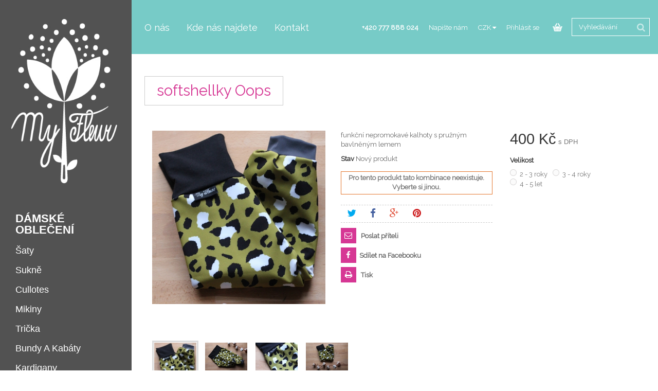

--- FILE ---
content_type: text/html; charset=utf-8
request_url: https://myfleur.cz/softshellove-kalhoty/1661-softshellky-oops.html
body_size: 18829
content:
<!DOCTYPE HTML>
<!--[if lt IE 7]> <html class="no-js lt-ie9 lt-ie8 lt-ie7" lang="cs-cz"><![endif]-->
<!--[if IE 7]><html class="no-js lt-ie9 lt-ie8 ie7" lang="cs-cz"><![endif]-->
<!--[if IE 8]><html class="no-js lt-ie9 ie8" lang="cs-cz"><![endif]-->
<!--[if gt IE 8]> <html class="no-js ie9" lang="cs-cz"><![endif]-->
<html lang="cs-cz">
	<head>
		<meta charset="utf-8" />
		<title>softshellové kalhoty s bavlněným pružným lemem</title>
					<meta name="description" content="funkční nepromokavé kalhoty ze softshellu " />
						<meta name="generator" content="PrestaShop" />
		<meta name="robots" content="index,follow" />
		<meta name="viewport" content="width=device-width, minimum-scale=0.25, maximum-scale=1.6, initial-scale=1.0" />
		<meta name="apple-mobile-web-app-capable" content="yes" />
		<link rel="icon" type="image/vnd.microsoft.icon" href="/img/favicon.ico?1592676785" />
		<link rel="shortcut icon" type="image/x-icon" href="/img/favicon.ico?1592676785" />
									<link rel="stylesheet" href="/themes/newfangled/css/global.css" type="text/css" media="all" />
                <link rel="stylesheet" href="https://myfleur.cz/themes/newfangled/css/custom.css" type="text/css" media="all" />
							<link rel="stylesheet" href="/themes/newfangled/css/autoload/highdpi.css" type="text/css" media="all" />
                <link rel="stylesheet" href="https://myfleur.cz/themes/newfangled/css/custom.css" type="text/css" media="all" />
							<link rel="stylesheet" href="/themes/newfangled/css/autoload/responsive-tables.css" type="text/css" media="all" />
                <link rel="stylesheet" href="https://myfleur.cz/themes/newfangled/css/custom.css" type="text/css" media="all" />
							<link rel="stylesheet" href="/themes/newfangled/css/autoload/uniform.default.css" type="text/css" media="all" />
                <link rel="stylesheet" href="https://myfleur.cz/themes/newfangled/css/custom.css" type="text/css" media="all" />
							<link rel="stylesheet" href="/js/jquery/plugins/fancybox/jquery.fancybox.css" type="text/css" media="all" />
                <link rel="stylesheet" href="https://myfleur.cz/themes/newfangled/css/custom.css" type="text/css" media="all" />
							<link rel="stylesheet" href="/themes/newfangled/css/product.css" type="text/css" media="all" />
                <link rel="stylesheet" href="https://myfleur.cz/themes/newfangled/css/custom.css" type="text/css" media="all" />
							<link rel="stylesheet" href="/themes/newfangled/css/print.css" type="text/css" media="print" />
                <link rel="stylesheet" href="https://myfleur.cz/themes/newfangled/css/custom.css" type="text/css" media="all" />
							<link rel="stylesheet" href="/js/jquery/plugins/bxslider/jquery.bxslider.css" type="text/css" media="all" />
                <link rel="stylesheet" href="https://myfleur.cz/themes/newfangled/css/custom.css" type="text/css" media="all" />
							<link rel="stylesheet" href="/modules/socialsharing/css/socialsharing.css" type="text/css" media="all" />
                <link rel="stylesheet" href="https://myfleur.cz/themes/newfangled/css/custom.css" type="text/css" media="all" />
							<link rel="stylesheet" href="/themes/newfangled/css/modules/blockcart/blockcart.css" type="text/css" media="all" />
                <link rel="stylesheet" href="https://myfleur.cz/themes/newfangled/css/custom.css" type="text/css" media="all" />
							<link rel="stylesheet" href="/themes/newfangled/css/modules/blockcategories/blockcategories.css" type="text/css" media="all" />
                <link rel="stylesheet" href="https://myfleur.cz/themes/newfangled/css/custom.css" type="text/css" media="all" />
							<link rel="stylesheet" href="/themes/newfangled/css/modules/blockcurrencies/blockcurrencies.css" type="text/css" media="all" />
                <link rel="stylesheet" href="https://myfleur.cz/themes/newfangled/css/custom.css" type="text/css" media="all" />
							<link rel="stylesheet" href="/themes/newfangled/css/modules/blocklanguages/blocklanguages.css" type="text/css" media="all" />
                <link rel="stylesheet" href="https://myfleur.cz/themes/newfangled/css/custom.css" type="text/css" media="all" />
							<link rel="stylesheet" href="/themes/newfangled/css/modules/blockcontact/blockcontact.css" type="text/css" media="all" />
                <link rel="stylesheet" href="https://myfleur.cz/themes/newfangled/css/custom.css" type="text/css" media="all" />
							<link rel="stylesheet" href="/themes/newfangled/css/modules/blockmyaccountfooter/blockmyaccount.css" type="text/css" media="all" />
                <link rel="stylesheet" href="https://myfleur.cz/themes/newfangled/css/custom.css" type="text/css" media="all" />
							<link rel="stylesheet" href="/themes/newfangled/css/modules/blocknewproducts/blocknewproducts.css" type="text/css" media="all" />
                <link rel="stylesheet" href="https://myfleur.cz/themes/newfangled/css/custom.css" type="text/css" media="all" />
							<link rel="stylesheet" href="/themes/newfangled/css/modules/blocknewsletter/blocknewsletter.css" type="text/css" media="all" />
                <link rel="stylesheet" href="https://myfleur.cz/themes/newfangled/css/custom.css" type="text/css" media="all" />
							<link rel="stylesheet" href="/themes/newfangled/css/modules/blocksearch/blocksearch.css" type="text/css" media="all" />
                <link rel="stylesheet" href="https://myfleur.cz/themes/newfangled/css/custom.css" type="text/css" media="all" />
							<link rel="stylesheet" href="/js/jquery/plugins/autocomplete/jquery.autocomplete.css" type="text/css" media="all" />
                <link rel="stylesheet" href="https://myfleur.cz/themes/newfangled/css/custom.css" type="text/css" media="all" />
							<link rel="stylesheet" href="/themes/newfangled/css/modules/blockuserinfo/blockuserinfo.css" type="text/css" media="all" />
                <link rel="stylesheet" href="https://myfleur.cz/themes/newfangled/css/custom.css" type="text/css" media="all" />
							<link rel="stylesheet" href="/themes/newfangled/css/modules/themeconfigurator/css/hooks.css" type="text/css" media="all" />
                <link rel="stylesheet" href="https://myfleur.cz/themes/newfangled/css/custom.css" type="text/css" media="all" />
							<link rel="stylesheet" href="/themes/newfangled/css/modules/themeconfigurator/css/theme2.css" type="text/css" media="all" />
                <link rel="stylesheet" href="https://myfleur.cz/themes/newfangled/css/custom.css" type="text/css" media="all" />
							<link rel="stylesheet" href="/modules/sendtoafriend/sendtoafriend.css" type="text/css" media="all" />
                <link rel="stylesheet" href="https://myfleur.cz/themes/newfangled/css/custom.css" type="text/css" media="all" />
							<link rel="stylesheet" href="/themes/newfangled/css/modules/blocktopmenu/css/blocktopmenu.css" type="text/css" media="all" />
                <link rel="stylesheet" href="https://myfleur.cz/themes/newfangled/css/custom.css" type="text/css" media="all" />
							<link rel="stylesheet" href="/themes/newfangled/css/modules/blocktopmenu/css/superfish-modified.css" type="text/css" media="all" />
                <link rel="stylesheet" href="https://myfleur.cz/themes/newfangled/css/custom.css" type="text/css" media="all" />
							<link rel="stylesheet" href="/themes/newfangled/css/modules/productscategory/css/productscategory.css" type="text/css" media="all" />
                <link rel="stylesheet" href="https://myfleur.cz/themes/newfangled/css/custom.css" type="text/css" media="all" />
							<link rel="stylesheet" href="/modules/m4gdpr/views/css/front.css" type="text/css" media="all" />
                <link rel="stylesheet" href="https://myfleur.cz/themes/newfangled/css/custom.css" type="text/css" media="all" />
							<link rel="stylesheet" href="/modules/m4gdpr/views/css/vex/vex-theme-default.css" type="text/css" media="all" />
                <link rel="stylesheet" href="https://myfleur.cz/themes/newfangled/css/custom.css" type="text/css" media="all" />
							<link rel="stylesheet" href="/modules/m4gdpr/views/css/vex/vex.css" type="text/css" media="all" />
                <link rel="stylesheet" href="https://myfleur.cz/themes/newfangled/css/custom.css" type="text/css" media="all" />
							<link rel="stylesheet" href="/modules/shaim_gopay/shaim_gopay.css" type="text/css" media="all" />
                <link rel="stylesheet" href="https://myfleur.cz/themes/newfangled/css/custom.css" type="text/css" media="all" />
							<link rel="stylesheet" href="/themes/newfangled/css/product_list.css" type="text/css" media="all" />
                <link rel="stylesheet" href="https://myfleur.cz/themes/newfangled/css/custom.css" type="text/css" media="all" />
										<script type="text/javascript">
var CUSTOMIZE_TEXTFIELD = 1;
var FancyboxI18nClose = 'Zavř&iacute;t';
var FancyboxI18nNext = 'Dal&scaron;&iacute;';
var FancyboxI18nPrev = 'Předchoz&iacute;';
var PS_CATALOG_MODE = false;
var ajax_allowed = true;
var ajaxsearch = true;
var allowBuyWhenOutOfStock = false;
var attribute_anchor_separator = '-';
var attributesCombinations = [{"id_attribute":"37","attribute":"1_2_roky","id_attribute_group":"1","group":"velikost"},{"id_attribute":"38","attribute":"2_3_roky","id_attribute_group":"1","group":"velikost"},{"id_attribute":"39","attribute":"3_4_roky","id_attribute_group":"1","group":"velikost"},{"id_attribute":"40","attribute":"4_5_let","id_attribute_group":"1","group":"velikost"},{"id_attribute":"41","attribute":"5_6_let","id_attribute_group":"1","group":"velikost"},{"id_attribute":"42","attribute":"6_7_let","id_attribute_group":"1","group":"velikost"},{"id_attribute":"35","attribute":"9_12_mesicu","id_attribute_group":"1","group":"velikost"}];
var availableLaterValue = '';
var availableNowValue = '';
var baseDir = 'https://myfleur.cz/';
var baseUri = 'https://myfleur.cz/';
var blocksearch_type = 'top';
var combinations = {"5445":{"attributes_values":{"1":"9 - 12 m\u011bs\u00edc\u016f"},"attributes":[35],"price":0,"specific_price":false,"ecotax":0,"weight":0,"quantity":0,"reference":"","unit_impact":0,"minimal_quantity":"1","date_formatted":"","available_date":"","id_image":-1,"list":"'35'"},"5439":{"attributes_values":{"1":"1 - 2 roky"},"attributes":[37],"price":0,"specific_price":false,"ecotax":0,"weight":0,"quantity":0,"reference":"","unit_impact":0,"minimal_quantity":"1","date_formatted":"","available_date":"","id_image":-1,"list":"'37'"},"5440":{"attributes_values":{"1":"2 - 3 roky"},"attributes":[38],"price":50,"specific_price":false,"ecotax":0,"weight":0,"quantity":1,"reference":"","unit_impact":0,"minimal_quantity":"1","date_formatted":"","available_date":"","id_image":-1,"list":"'38'"},"5441":{"attributes_values":{"1":"3 - 4 roky"},"attributes":[39],"price":100,"specific_price":false,"ecotax":0,"weight":0,"quantity":1,"reference":"","unit_impact":0,"minimal_quantity":"1","date_formatted":"","available_date":"","id_image":-1,"list":"'39'"},"5442":{"attributes_values":{"1":"4 - 5 let"},"attributes":[40],"price":150,"specific_price":false,"ecotax":0,"weight":0,"quantity":1,"reference":"","unit_impact":0,"minimal_quantity":"1","date_formatted":"","available_date":"","id_image":-1,"list":"'40'"},"5443":{"attributes_values":{"1":"5 - 6 let"},"attributes":[41],"price":200,"specific_price":false,"ecotax":0,"weight":0,"quantity":0,"reference":"","unit_impact":0,"minimal_quantity":"1","date_formatted":"","available_date":"","id_image":-1,"list":"'41'"},"5444":{"attributes_values":{"1":"6 - 7 let"},"attributes":[42],"price":250,"specific_price":false,"ecotax":0,"weight":0,"quantity":0,"reference":"","unit_impact":0,"minimal_quantity":"1","date_formatted":"","available_date":"","id_image":-1,"list":"'42'"}};
var combinationsFromController = {"5445":{"attributes_values":{"1":"9 - 12 m\u011bs\u00edc\u016f"},"attributes":[35],"price":0,"specific_price":false,"ecotax":0,"weight":0,"quantity":0,"reference":"","unit_impact":0,"minimal_quantity":"1","date_formatted":"","available_date":"","id_image":-1,"list":"'35'"},"5439":{"attributes_values":{"1":"1 - 2 roky"},"attributes":[37],"price":0,"specific_price":false,"ecotax":0,"weight":0,"quantity":0,"reference":"","unit_impact":0,"minimal_quantity":"1","date_formatted":"","available_date":"","id_image":-1,"list":"'37'"},"5440":{"attributes_values":{"1":"2 - 3 roky"},"attributes":[38],"price":50,"specific_price":false,"ecotax":0,"weight":0,"quantity":1,"reference":"","unit_impact":0,"minimal_quantity":"1","date_formatted":"","available_date":"","id_image":-1,"list":"'38'"},"5441":{"attributes_values":{"1":"3 - 4 roky"},"attributes":[39],"price":100,"specific_price":false,"ecotax":0,"weight":0,"quantity":1,"reference":"","unit_impact":0,"minimal_quantity":"1","date_formatted":"","available_date":"","id_image":-1,"list":"'39'"},"5442":{"attributes_values":{"1":"4 - 5 let"},"attributes":[40],"price":150,"specific_price":false,"ecotax":0,"weight":0,"quantity":1,"reference":"","unit_impact":0,"minimal_quantity":"1","date_formatted":"","available_date":"","id_image":-1,"list":"'40'"},"5443":{"attributes_values":{"1":"5 - 6 let"},"attributes":[41],"price":200,"specific_price":false,"ecotax":0,"weight":0,"quantity":0,"reference":"","unit_impact":0,"minimal_quantity":"1","date_formatted":"","available_date":"","id_image":-1,"list":"'41'"},"5444":{"attributes_values":{"1":"6 - 7 let"},"attributes":[42],"price":250,"specific_price":false,"ecotax":0,"weight":0,"quantity":0,"reference":"","unit_impact":0,"minimal_quantity":"1","date_formatted":"","available_date":"","id_image":-1,"list":"'42'"}};
var contentOnly = false;
var currency = {"id":1,"name":"Czech koruna","iso_code":"CZK","iso_code_num":"203","sign":"K\u010d","blank":"1","conversion_rate":"1.000000","deleted":"0","format":"2","decimals":"0","active":"1","prefix":"","suffix":" K\u010d","id_shop_list":null,"force_id":false};
var currencyBlank = 1;
var currencyFormat = 2;
var currencyRate = 1;
var currencySign = 'Kč';
var currentDate = '2026-01-24 22:09:24';
var customerGroupWithoutTax = false;
var customizationFields = false;
var customizationId = null;
var customizationIdMessage = 'Přizpůsobení #';
var default_eco_tax = 0;
var delete_txt = 'Odstránit';
var displayDiscountPrice = '0';
var displayList = false;
var displayPrice = 0;
var doesntExist = 'Pro tento produkt tato kombinace neexistuje. Vyberte si jinou.';
var doesntExistNoMore = 'Tento produkt již není na skladě';
var doesntExistNoMoreBut = 's těmito vlastnostmi, ale je k dispozici v jiném provedení.';
var ecotaxTax_rate = 0;
var fieldRequired = 'Vyplňte všechny požadované pole, pak uložte vlastní nastavení.';
var freeProductTranslation = 'Zdarma!';
var freeShippingTranslation = 'Doručení zdarma!';
var generated_date = 1769288964;
var groupReduction = 0;
var hasDeliveryAddress = false;
var highDPI = false;
var idDefaultImage = 3988;
var id_lang = 1;
var id_product = 1661;
var img_dir = 'https://myfleur.cz/themes/newfangled/img/';
var img_prod_dir = 'https://myfleur.cz/img/p/';
var img_ps_dir = 'https://myfleur.cz/img/';
var instantsearch = false;
var isGuest = 0;
var isLogged = 0;
var isMobile = false;
var jqZoomEnabled = false;
var m4gdprBaseUri = 'https://myfleur.cz/';
var m4gdprConsent = {"buttonText":{"submit":"Odeslat","accept":"P\u0159ijmout","cancel":"Zru\u0161it"},"className":"vex-theme-default","message":"Va\u0161e soukrom\u00ed","elements":[{"element":"#submitNewMessage","id":[0],"event":"click","input":["<div class=\"m4gdpr-dialog\" id=\"m4gdpr-dialog-0\">","<div class=\"m4gdpr-consent-header\">","Pou\u017e\u00edv\u00e1n\u00edm t\u00e9to str\u00e1nky souhlas\u00edte s podm\u00ednkami a z\u00e1sadami ochrany osobn\u00edch \u00fadaj\u016f.","<\/div>","<div class=\"m4gdpr-consent\">","<input id=\"m4gdpr-inp-7\" name=\"m4gdpr-inp-7\" class=\"inp required\" value=\"7\" type=\"checkbox\">","<label class=\"cbx\" for=\"m4gdpr-inp-7\"><\/label>","<label class=\"lbl required\" for=\"m4gdpr-inp-7\">","Ano, souhlas\u00edm s ulo\u017een\u00edm recenze spolus m\u00fdm k\u0159estn\u00edm jm\u00e9nem.","<\/label>","<input name=\"m4gdpr-text-7\" value=\"Ano, souhlas\u00edm s ulo\u017een\u00edm recenze spolus m\u00fdm k\u0159estn\u00edm jm\u00e9nem.\" type=\"hidden\">","<\/div>","<div class=\"m4gdpr-consent-footer\">","<span class=\"m4gdpr-consent-footer-left\"><\/span>","<span class=\"m4gdpr-consent-footer-right\">","<a href=\"https:\/\/myfleur.cz\/content\/7-ochrana-osobnich-udaju\" target=_blank>","Pro v\u00edce informac\u00ed si p\u0159e\u010dt\u011bte na\u0161e z\u00e1sady ochrany osobn\u00edch \u00fadaj\u016f","<\/a>","<\/span>","<\/div>","<input type=\"hidden\" name=\"controller\" value=\"ajax\" \/>","<input type=\"hidden\" name=\"fc\" value=\"module\" \/>","<input type=\"hidden\" name=\"module\" value=\"m4gdpr\" \/>","<input type=\"hidden\" name=\"ajax\" value=\"1\" \/>","<input type=\"hidden\" name=\"action\" value=\"submitConsent\" \/>","<input type=\"hidden\" name=\"token\" value=\"8c4a6ea601601d2b4a14038f13ee42fd\" \/>","<\/div>"],"count":1},{"element":[{"function":"$","selector":"form #newsletter-input"},{"function":"parents","selector":"form"},{"function":"first"}],"id":[1],"event":"submit","input":["<div class=\"m4gdpr-dialog\" id=\"m4gdpr-dialog-1\">","<div class=\"m4gdpr-consent-header\">","Pou\u017e\u00edv\u00e1n\u00edm t\u00e9to str\u00e1nky souhlas\u00edte s podm\u00ednkami a z\u00e1sadami ochrany osobn\u00edch \u00fadaj\u016f.","<\/div>","<div class=\"m4gdpr-consent\">","<input id=\"m4gdpr-inp-5\" name=\"m4gdpr-inp-5\" class=\"inp required\" value=\"5\" type=\"checkbox\">","<label class=\"cbx\" for=\"m4gdpr-inp-5\"><\/label>","<label class=\"lbl required\" for=\"m4gdpr-inp-5\">","Ano, souhlas\u00edm s odesl\u00e1n\u00edm marketingov\u00fdch zpr\u00e1v na mou e-mailovou adresu.","<\/label>","<input name=\"m4gdpr-text-5\" value=\"Ano, souhlas\u00edm s odesl\u00e1n\u00edm marketingov\u00fdch zpr\u00e1v na mou e-mailovou adresu.\" type=\"hidden\">","<\/div>","<div class=\"m4gdpr-consent-footer\">","<span class=\"m4gdpr-consent-footer-left\"><\/span>","<span class=\"m4gdpr-consent-footer-right\">","<a href=\"https:\/\/myfleur.cz\/content\/7-ochrana-osobnich-udaju\" target=_blank>","Pro v\u00edce informac\u00ed si p\u0159e\u010dt\u011bte na\u0161e z\u00e1sady ochrany osobn\u00edch \u00fadaj\u016f","<\/a>","<\/span>","<\/div>","<input type=\"hidden\" name=\"controller\" value=\"ajax\" \/>","<input type=\"hidden\" name=\"fc\" value=\"module\" \/>","<input type=\"hidden\" name=\"module\" value=\"m4gdpr\" \/>","<input type=\"hidden\" name=\"ajax\" value=\"1\" \/>","<input type=\"hidden\" name=\"action\" value=\"submitConsent\" \/>","<input type=\"hidden\" name=\"token\" value=\"8c4a6ea601601d2b4a14038f13ee42fd\" \/>","<\/div>"],"count":1}]};
var maxQuantityToAllowDisplayOfLastQuantityMessage = 2;
var minimalQuantity = 1;
var noTaxForThisProduct = true;
var oosHookJsCodeFunctions = [];
var page_name = 'product';
var placeholder_blocknewsletter = 'Zadejte e-mail';
var priceDisplayMethod = 0;
var priceDisplayPrecision = 0;
var productAvailableForOrder = true;
var productBasePriceTaxExcl = 400;
var productBasePriceTaxExcluded = 400;
var productBasePriceTaxIncl = 400;
var productHasAttributes = true;
var productPrice = 400;
var productPriceTaxExcluded = 400;
var productPriceTaxIncluded = 400;
var productPriceWithoutReduction = 400;
var productReference = '';
var productShowPrice = true;
var productUnitPriceRatio = 0;
var product_fileButtonHtml = 'Vybrat soubor';
var product_fileDefaultHtml = 'Nebyl vybrán žádný soubor';
var product_specific_price = [];
var quantitiesDisplayAllowed = true;
var quantityAvailable = 3;
var quickView = true;
var reduction_percent = 0;
var reduction_price = 0;
var removingLinkText = 'odstranit tento produkt z košíku';
var roundMode = 2;
var search_url = 'https://myfleur.cz/vyhledavani';
var sharing_img = 'https://myfleur.cz/3988/softshellky-oops.jpg';
var sharing_name = 'softshellky Oops';
var sharing_url = 'https://myfleur.cz/softshellove-kalhoty/1661-softshellky-oops.html';
var specific_currency = false;
var specific_price = 0;
var static_token = '0546c792ecabfef4660aadf486e8882b';
var stf_msg_error = 'Váš e-mail se nepodařilo odeslat. Zkontrolujte e-mailovou adresu a zkuste to znovu.';
var stf_msg_required = 'Nevyplnili jste povinná pole';
var stf_msg_success = 'Váš e-mail byl úspěšně odeslán';
var stf_msg_title = 'Poslat příteli';
var stf_secure_key = '202c259be956c489120ec559e921336f';
var stock_management = 1;
var taxRate = 0;
var toBeDetermined = 'Bude determinováno';
var token = '0546c792ecabfef4660aadf486e8882b';
var upToTxt = 'Až do';
var uploading_in_progress = 'Probíhá nahrávání, čekejte...';
var usingSecureMode = true;
</script>

						<script type="text/javascript" src="/js/jquery/jquery-1.11.0.min.js"></script>
						<script type="text/javascript" src="/js/jquery/jquery-migrate-1.2.1.min.js"></script>
						<script type="text/javascript" src="/js/jquery/plugins/jquery.easing.js"></script>
						<script type="text/javascript" src="/js/tools.js"></script>
						<script type="text/javascript" src="/themes/newfangled/js/global.js"></script>
						<script type="text/javascript" src="/themes/newfangled/js/autoload/10-bootstrap.min.js"></script>
						<script type="text/javascript" src="/themes/newfangled/js/autoload/15-jquery.total-storage.min.js"></script>
						<script type="text/javascript" src="/themes/newfangled/js/autoload/15-jquery.uniform-modified.js"></script>
						<script type="text/javascript" src="/js/jquery/plugins/fancybox/jquery.fancybox.js"></script>
						<script type="text/javascript" src="/themes/newfangled/js/products-comparison.js"></script>
						<script type="text/javascript" src="/js/jquery/plugins/jquery.idTabs.js"></script>
						<script type="text/javascript" src="/js/jquery/plugins/jquery.scrollTo.js"></script>
						<script type="text/javascript" src="/js/jquery/plugins/jquery.serialScroll.js"></script>
						<script type="text/javascript" src="/js/jquery/plugins/bxslider/jquery.bxslider.js"></script>
						<script type="text/javascript" src="/themes/newfangled/js/product.js"></script>
						<script type="text/javascript" src="/modules/socialsharing/js/socialsharing.js"></script>
						<script type="text/javascript" src="/themes/newfangled/js/modules/blockcart/ajax-cart.js"></script>
						<script type="text/javascript" src="/themes/newfangled/js/tools/treeManagement.js"></script>
						<script type="text/javascript" src="/themes/newfangled/js/modules/blocknewsletter/blocknewsletter.js"></script>
						<script type="text/javascript" src="/js/jquery/plugins/autocomplete/jquery.autocomplete.js"></script>
						<script type="text/javascript" src="/themes/newfangled/js/modules/blocksearch/blocksearch.js"></script>
						<script type="text/javascript" src="/themes/newfangled/js/modules/sendtoafriend/sendtoafriend.js"></script>
						<script type="text/javascript" src="/themes/newfangled/js/modules/blocktopmenu/js/hoverIntent.js"></script>
						<script type="text/javascript" src="/themes/newfangled/js/modules/blocktopmenu/js/superfish-modified.js"></script>
						<script type="text/javascript" src="/themes/newfangled/js/modules/blocktopmenu/js/blocktopmenu.js"></script>
						<script type="text/javascript" src="/modules/ganalytics/views/js/GoogleAnalyticActionLib.js"></script>
						<script type="text/javascript" src="/modules/m4gdpr/views/js/vex/vex.combined.min.js"></script>
						<script type="text/javascript" src="https://myfleur.cz/modules/m4gdpr/views/js/m4gdpr-fo.js?v=1.2.1"></script>
							<meta property="og:type" content="product" />
<meta property="og:url" content="https://myfleur.cz/softshellove-kalhoty/1661-softshellky-oops.html" />
<meta property="og:title" content="softshellové kalhoty s bavlněným pružným lemem" />
<meta property="og:site_name" content="My Fleur" />
<meta property="og:description" content="funkční nepromokavé kalhoty ze softshellu " />
<meta property="og:image" content="https://myfleur.cz/3988-large_default/softshellky-oops.jpg" />
<meta property="product:pretax_price:amount" content="400" />
<meta property="product:pretax_price:currency" content="CZK" />
<meta property="product:price:amount" content="400" />
<meta property="product:price:currency" content="CZK" />

			<script type="text/javascript">
				(window.gaDevIds=window.gaDevIds||[]).push('d6YPbH');
				(function(i,s,o,g,r,a,m){i['GoogleAnalyticsObject']=r;i[r]=i[r]||function(){
				(i[r].q=i[r].q||[]).push(arguments)},i[r].l=1*new Date();a=s.createElement(o),
				m=s.getElementsByTagName(o)[0];a.async=1;a.src=g;m.parentNode.insertBefore(a,m)
				})(window,document,'script','//www.google-analytics.com/analytics.js','ga');
				ga('create', 'UA-77272046-1', 'auto');
				ga('require', 'ec');</script>
        <script type="text/javascript" src="https://widget.packeta.com/v6/www/js/library.js"></script>
        <script type="text/javascript" src="/modules/packetery/views/js/front.js?v=2.0.10"></script>       
        <link rel="stylesheet" href="/modules/packetery/views/css/packetery.css?v=2.0.10" />
        
		<link rel="stylesheet" href="https://fonts.googleapis.com/css?family=Open+Sans:300,600&amp;subset=latin,latin-ext" type="text/css" media="all" />
		<!--[if IE 8]>
		<script src="https://oss.maxcdn.com/libs/html5shiv/3.7.0/html5shiv.js"></script>
		<script src="https://oss.maxcdn.com/libs/respond.js/1.3.0/respond.min.js"></script>
		<![endif]-->
        
<link href='https://fonts.googleapis.com/css?family=PT+Sans|Raleway|Oswald&subset=latin,cyrillic-ext,latin-ext,cyrillic' rel='stylesheet' type='text/css'>

      <script src="https://myfleur.cz/themes/newfangled/js/sticky-sidebar.js"></script>    
        
	</head>
	<body id="product" class="product product-1661 product-softshellky-oops category-38 category-softshellove-kalhoty show-left-column hide-right-column lang_cs">
			        
        
      
        
        <div class="columns-container">
				<div id="columns">
					
					
					<div class="row tableme">
						                        
						<div id="left_column" class="column col-xs-12 col-sm-3">
                        
<div class="sticky-left theiaStickySidebar">
<div id="header_logo">
<a href="https://myfleur.cz/" title="My Fleur"><img class="logo img-responsive" src="https://myfleur.cz/img/my-fleur-logo-1542036390.jpg" alt="My Fleur" width="300" height="424"/></a>
</div>
<!-- Block categories module -->
<div id="categories_block_left" class="block">
	<h2 class="title_block">
					Softshellové kalhoty
			</h2>
	<div class="block_content">
		<ul class="tree dhtml">
												
<li >
	<a 
	href="https://myfleur.cz/30-damske-obleceni" title="V kategorii &quot;Dámské oblečení&quot;najdete širokou škálu oděvů, které se vyznačují nejen funkčností, ale také estetikou. naše oblečení je pohodlné, krásné a ženské. Pro Vaše největší pohodlí používáme jen přírodní materiály, jako jsou bavlna, bambus a bio bavlna. střihy máme hodně jednoduché, krásně padnoucí a hlavně pohodlné a vhodné ke každodennímu nošení.  
 Naše dámské oblečení je mnohem víc než jen oděv, je to způsob jak vyjádřit svou identitu a sebevědomí. Každý kousek oblečení může vyprávět svůj příběh a poskytnou Vám pocit pohodlí a síly. ">
		Dámské oblečení
	</a>
			<ul>
												
<li >
	<a 
	href="https://myfleur.cz/32-saty" title="">
		Šaty
	</a>
	</li>

																
<li >
	<a 
	href="https://myfleur.cz/31-sukne" title="">
		Sukně
	</a>
	</li>

																
<li >
	<a 
	href="https://myfleur.cz/47-cullotes" title="Cullotes jsou stylové a pohodlné kalhoty, které kombinují prvky sukně a kalhot. Mají široký střih a letní verze sahá až nad kotníky, letní do půli lýtek. Používáme na ně nejrůznější přírodní materiály. Bavlněný manšestr na zimu, podzim a chladné jaro a bavlněné plátýnko, mušelín, bambusovou viskózu, nebo tence. Jsou univerzální pro mnoho různých příležitostí.  
 Až si naše cullotky obléknete, nebudete chtít už nosit nic jiného.">
		Cullotes
	</a>
	</li>

																
<li >
	<a 
	href="https://myfleur.cz/36-mikiny" title="">
		Mikiny
	</a>
	</li>

																
<li >
	<a 
	href="https://myfleur.cz/35-tricka" title="">
		Trička
	</a>
	</li>

																
<li >
	<a 
	href="https://myfleur.cz/40-bundy-a-kabaty" title="Barevné bundičky a kabátky šijeme z pečlivě vybraných materiálů jako je šusťákovina. Jsou vždy ve dvou variantách lehčí podšitá bavlněnou teplákovinou a teplejší podšitá microfleesem.">
		Bundy a Kabáty
	</a>
	</li>

																
<li >
	<a 
	href="https://myfleur.cz/41-kardigany" title="Kardigany jsou nezbytnou součástí šatníku každé ženy. Jsou velice slušivé a pohodlné, hodí se k sukním, šatům i kalhotám a legínám. Při jejich šití oužívám různé materiály s příměsí bavlny... Na basic kardigany jsem použila tenkou bavlněnou teplákovinu a podzimní a zimní variantu jsem ušila ze scuby, což je vrstvený materiál z bavlněných úpletů a uvnitř je molitan, ten dodává kardiganu jedinečný vzhled, protože můžeme nechat nezačištěný řez látkou.">
		Kardigany
	</a>
	</li>

																
<li >
	<a 
	href="https://myfleur.cz/42-leginy" title="dámské legíny se zvýšeným pasem jsou skvělé na cvičení, nebo jen tak na domácí nošení">
		Legíny
	</a>
	</li>

																
<li class="last">
	<a 
	href="https://myfleur.cz/43-doplnky-pro-dospele" title="v doplňcích najdete dámské čepice, čelenky, nákrčníky, a nebo také softshellové taštičky pro nás dospělé...">
		Doplňky pro dospělé
	</a>
	</li>

									</ul>
	</li>

																
<li >
	<a 
	href="https://myfleur.cz/13-detske-obleceni" title="   ">
		Dětské oblečení
	</a>
			<ul>
												
<li >
	<a 
	href="https://myfleur.cz/25-pro-miminka" title="">
		Pro miminka
	</a>
	</li>

																
<li >
	<a 
	href="https://myfleur.cz/20-sukne-a-sukynky" title="">
		Sukně a sukýnky
	</a>
	</li>

																
<li >
	<a 
	href="https://myfleur.cz/38-softshellove-kalhoty" class="selected" title="funkční nepromokavé kalhoty ze softshellu, jehož vnitřní stranu tvoří teploučký fleece 
 nohavice jsou všité do softshellového pružného pásku 
 mají zvýšený horní lem, aby dětem nefoukalo na zádíčka">
		Softshellové kalhoty
	</a>
	</li>

																
<li >
	<a 
	href="https://myfleur.cz/48-softshellove-overaly" title="Softshellové overaly pro aktivní děti, které milují dobrodružství venku. Kombinují pohodlí, ochranu a styl, což z nich činí perfektní volbu pro různé outdoorové aktivity">
		Softshellové overaly
	</a>
	</li>

																
<li >
	<a 
	href="https://myfleur.cz/23-teplacky-a-kratasy" title="dětské tepláčky z bavlněných pružných teplákovin s jedinečným designem 
 v pase i u nohavic mají pružné delší náplety, díky kterým vydrží Vašim dětem hodně dlouho 
 střihy jsou vyzkoušené na našich dětech 
 šijeme i na zakázku, nebojte se nám napsat">
		Tepláčky a kraťasy
	</a>
	</li>

																
<li >
	<a 
	href="https://myfleur.cz/39-leginy" title="bavlněné úpletové legíny s velice praktickým vysokým pasem">
		Legíny
	</a>
	</li>

																
<li >
	<a 
	href="https://myfleur.cz/21-saty" title="">
		Šaty
	</a>
	</li>

																
<li >
	<a 
	href="https://myfleur.cz/22-mikiny" title="">
		Mikiny
	</a>
	</li>

																
<li >
	<a 
	href="https://myfleur.cz/26-doplnky" title="čepičky, čelenky a jiné drobnosti">
		Doplňky
	</a>
	</li>

																
<li >
	<a 
	href="https://myfleur.cz/34-tricka" title="">
		Trička
	</a>
	</li>

																
<li >
	<a 
	href="https://myfleur.cz/37-spodni-pradlo-z-biobavlny" title="konečně barevné dětské spodní prádlo ušité z certifikované BioBavlny od zahraničních designérů 
 Organic Cotton">
		Spodní prádlo z BioBavlny
	</a>
	</li>

																
<li >
	<a 
	href="https://myfleur.cz/44-pyzamove-sety" title="Naše pyžámka jsou ušitá z té nejjemnější bavlny s certifikací pro děti do 3 let">
		Pyžamové sety
	</a>
	</li>

																
<li >
	<a 
	href="https://myfleur.cz/45-kolekce-jaro-2024" title="Kolekce J a ro 2024 je n aše první ucelená kolekce ro děti do 6ti let.. N ajdete v ní b asic oblečení, které je sn adno kombinov atelné se vzorov anými kousk y . B arevně je zde z astoupen a hnědá, béžová, hořčicová, petrolejová  a s y tě růžová...hodně ted y  přírodní b arv y . ">
		Kolekce Jaro 2024
	</a>
	</li>

																
<li class="last">
	<a 
	href="https://myfleur.cz/46-kolekce-leto-2024" title="Kolekce Léto 2024 je plná mořských zvířátek, citronů  a květů...n azv al a jsem ji  &quot;     moře a citronová limonáda&quot;   
  B arevně jsem ji sl adil a do béžové, modré  a růžové">
		Kolekce Léto 2024
	</a>
	</li>

									</ul>
	</li>

																
<li class="last">
	<a 
	href="https://myfleur.cz/16-mama" title="   ">
		Mama
	</a>
			<ul>
												
<li >
	<a 
	href="https://myfleur.cz/27-tehotenske-sukynky" title="">
		Těhotenské sukýnky
	</a>
	</li>

																
<li class="last">
	<a 
	href="https://myfleur.cz/28-kojici-saty" title="">
		Kojicí šaty
	</a>
	</li>

									</ul>
	</li>

									</ul>
	</div>
</div>
<!-- /Block categories module -->
<div id="shaim_gopay_loga" class="shaim_gopay_loga_left">
        <a href="https://myfleur.cz/content/8-gopay" title="GoPay">
                <img class="shaim_gopay_logo img"
             alt="Logo"
             src="https://myfleur.cz/modules/shaim_gopay/gopay_loga/gopay_bannery-barevne.png">
        <img class="shaim_gopay_logo img"
             alt="Logo"
             src="https://myfleur.cz/modules/shaim_gopay/gopay_loga/ms_vrt_opt_pos_73_2x.png">
        <img class="shaim_gopay_logo img"
             alt="Logo"
             src="https://myfleur.cz/modules/shaim_gopay/gopay_loga/mc_vrt_opt_pos_73_2x.png">
        <img class="shaim_gopay_logo img" alt="Logo"
             src="https://myfleur.cz/modules/shaim_gopay/gopay_loga/img (2).png">
        <img class="shaim_gopay_logo img" alt="Logo"
             src="https://myfleur.cz/modules/shaim_gopay/gopay_loga/img (1).png">
        <img class="shaim_gopay_logo img"
             alt="Logo"
             src="https://myfleur.cz/modules/shaim_gopay/gopay_loga/mc_securecode_156px_width.png">
        <img class="shaim_gopay_logo img" alt="Logo"
             src="https://myfleur.cz/modules/shaim_gopay/gopay_loga/img.png">
            </a>
    </div>


                                
</div><!-- end sticky column -->
</div><!-- end left column -->
						
						<div id="middle_column" class="center_column col-xs-12 col-sm-9">
	    
    
    
    
 
<div class="header-container" id="makesticky">
<header id="header">
											 
					 
						 
							<div class="row padme">
								
									<!-- Menu -->
	<div id="block_top_menu" class="sf-contener clearfix col-lg-12">
		<div class="cat-title">Nabídka</div>
		<ul class="sf-menu clearfix menu-content">
			<li><a href="https://myfleur.cz/content/4-o-nas" title="O n&aacute;s">O n&aacute;s</a></li>
<li><a href="http://myfleur.cz/prodejny" title="Kde n&aacute;s najdete">Kde n&aacute;s najdete</a></li>
<li><a href="/kontakt" title="Kontakt">Kontakt</a></li>

							<li class="sf-search noBack" style="float:right">
					<form id="searchbox" action="https://myfleur.cz/vyhledavani" method="get">
						<p>
							<input type="hidden" name="controller" value="search" />
							<input type="hidden" value="position" name="orderby"/>
							<input type="hidden" value="desc" name="orderway"/>
							<input type="text" name="search_query" value="" />
						</p>
					</form>
				</li>
					</ul>
	</div>
	<!--/ Menu -->
                                
                                
                                					                                <nav><!-- Block search module TOP -->
<div id="search_block_top" class="col-sm-4 clearfix">
	<form id="searchbox" method="get" action="//myfleur.cz/vyhledavani" >
		<input type="hidden" name="controller" value="search" />
		<input type="hidden" name="orderby" value="position" />
		<input type="hidden" name="orderway" value="desc" />
		<input class="search_query form-control" type="text" id="search_query_top" name="search_query" placeholder="Vyhledávání" value="" />
		<button type="submit" name="submit_search" class="btn btn-default button-search">
			<span>Vyhledávání</span>
		</button>
	</form>
</div>
<!-- /Block search module TOP --><!-- MODULE Block cart -->
<div id="cart-align">
<div class="shopping_cart">
		<a href="https://myfleur.cz/objednavka" title="Zobrazit můj nákupní košík" rel="nofollow">
			<b>Košík</b>
			<span class="ajax_cart_quantity unvisible">0</span>
			<span class="ajax_cart_product_txt unvisible">x</span>
			<span class="ajax_cart_product_txt_s unvisible">Produkty</span>
			<span class="ajax_cart_total unvisible">
							</span>
			<span class="ajax_cart_no_product">(prázdný)</span>
					</a>
					<div class="cart_block block exclusive">
				<div class="block_content">
					<!-- block list of products -->
					<div class="cart_block_list">
												<p class="cart_block_no_products">
							Žádné produkty
						</p>
																		<div class="cart-prices">
							<div class="cart-prices-line first-line">
								<span class="price cart_block_shipping_cost ajax_cart_shipping_cost unvisible">
																			 Bude determinováno																	</span>
								<span class="unvisible">
									Doručení
								</span>
							</div>
																					<div class="cart-prices-line last-line">
								<span class="price cart_block_total ajax_block_cart_total">0 Kč</span>
								<span>Celkem</span>
							</div>
													</div>
						<p class="cart-buttons">
							<a id="button_order_cart" class="btn btn-default button button-small" href="https://myfleur.cz/objednavka" title="K pokladně" rel="nofollow">
								<span>
									K pokladně<i class="icon-chevron-right right"></i>
								</span>
							</a>
						</p>
					</div>
				</div>
			</div><!-- .cart_block -->
			</div>
</div>

	<div id="layer_cart">
		<div class="clearfix">
			<div class="layer_cart_product col-xs-12 col-md-6">
				<span class="cross" title="Zavřít okno"></span>
				<h2>
					<i class="icon-check"></i>Produkt byl úspěšně přidán do nákupního košíku
				</h2>
				<div class="product-image-container layer_cart_img">
				</div>
				<div class="layer_cart_product_info">
					<span id="layer_cart_product_title" class="product-name"></span>
					<span id="layer_cart_product_attributes"></span>
					<div>
						<strong class="dark">Počet</strong>
						<span id="layer_cart_product_quantity"></span>
					</div>
					<div>
						<strong class="dark">Celkem</strong>
						<span id="layer_cart_product_price"></span>
					</div>
				</div>
			</div>
			<div class="layer_cart_cart col-xs-12 col-md-6">
				<h2>
					<!-- Plural Case [both cases are needed because page may be updated in Javascript] -->
					<span class="ajax_cart_product_txt_s  unvisible">
						<span class="ajax_cart_quantity">0</span> ks zboží.
					</span>
					<!-- Singular Case [both cases are needed because page may be updated in Javascript] -->
					<span class="ajax_cart_product_txt ">
						1 produkt v košíku.
					</span>
				</h2>

				<div class="layer_cart_row">
					<strong class="dark">
						Celkem za produkty:
											</strong>
					<span class="ajax_block_products_total">
											</span>
				</div>

								<div class="layer_cart_row">
					<strong class="dark unvisible">
						Celkem za doručení:&nbsp;					</strong>
					<span class="ajax_cart_shipping_cost unvisible">
													 Bude determinováno											</span>
				</div>
								<div class="layer_cart_row">
					<strong class="dark">
						Celkem
											</strong>
					<span class="ajax_block_cart_total">
											</span>
				</div>
				<div class="button-container">
					<span class="continue btn btn-default button exclusive-medium" title="Pokračovat v nákupu">
						<span>
							<i class="icon-chevron-left left"></i>Pokračovat v nákupu
						</span>
					</span>
					<a class="btn btn-default button button-medium"	href="https://myfleur.cz/objednavka" title="Objednat" rel="nofollow">
						<span>
							Objednat<i class="icon-chevron-right right"></i>
						</span>
					</a>
				</div>
			</div>
		</div>
		<div class="crossseling"></div>
	</div> <!-- #layer_cart -->
	<div class="layer_cart_overlay"></div>

<!-- /MODULE Block cart --><!-- Block user information module NAV  -->
<div class="header_user_info">
			<a class="login" href="https://myfleur.cz/muj-ucet" rel="nofollow" title="Přihlášení k vašemu zákaznickému účtu">
			Přihlásit se
		</a>
	</div>
<!-- /Block usmodule NAV -->
<!-- Block currencies module -->
	<div id="currencies-block-top">
		<form id="setCurrency" action="/softshellove-kalhoty/1661-softshellky-oops.html" method="post">
			<div class="current">
				<input type="hidden" name="id_currency" id="id_currency" value=""/>
				<input type="hidden" name="SubmitCurrency" value="" />
				<span class="cur-label">Měna :</span>
									<strong>CZK</strong>																</div>
			<ul id="first-currencies" class="currencies_ul toogle_content">
																									<li class="selected">
						<a href="javascript:setCurrency(1);" rel="nofollow" title="Czech koruna (CZK)">
							Czech koruna (CZK)
						</a>
					</li>
																									<li >
						<a href="javascript:setCurrency(2);" rel="nofollow" title="Euro (EUR)">
							Euro (EUR)
						</a>
					</li>
							</ul>
		</form>
	</div>
<!-- /Block currencies module --><div id="contact-link" >
	<a href="https://myfleur.cz/kontakt" title="Napište nám">Napište nám</a>
</div>
	<span class="shop-phone">
		<i class="icon-phone"></i><strong>+420 777 888 024</strong>
	</span>
<!-- Block languages module -->
<!-- /Block languages module -->
</nav>
                                                                
      <!-- toggle -->
      <div class="header__toggle clear">
       <i class="icon-chevron-down"></i>
      </div>
      <!-- /toggle -->
</div>
</header>
</div>
			
            
            						            
            
            <div id="center_column">
            


							    
    
     <h1 itemprop="name" class="page-heading">softshellky Oops</h1>
     
<div itemscope itemtype="http://schema.org/Product">
	<meta itemprop="url" content="https://myfleur.cz/softshellove-kalhoty/1661-softshellky-oops.html">
	<div class="primary_block row">
		
						<!-- left infos-->
		<div class="pb-left-column col-xs-12 col-sm-4 col-md-5">
			<!-- product img-->
			<div id="image-block" class="clearfix">
																	<span id="view_full_size">
													<img id="bigpic" itemprop="image" src="https://myfleur.cz/3988-large_default/softshellky-oops.jpg" title="softshellky Oops" alt="softshellky Oops" width="500" height="500"/>
															<span class="span_link no-print">Zobrazit vět&scaron;&iacute;</span>
																		</span>
							</div> <!-- end image-block -->
							<!-- thumbnails -->
				<div id="views_block" class="clearfix ">
											<span class="view_scroll_spacer">
							<a id="view_scroll_left" class="" title="Dal&scaron;&iacute; n&aacute;hledy" href="javascript:{}">
								Předchoz&iacute;
							</a>
						</span>
										<div id="thumbs_list">
						<ul id="thumbs_list_frame">
																																																						<li id="thumbnail_3988">
									<a href="https://myfleur.cz/3988-thickbox_default/softshellky-oops.jpg"	data-fancybox-group="other-views" class="fancybox shown" title="softshellky Oops">
										<img class="img-responsive" id="thumb_3988" src="https://myfleur.cz/3988-cart_default/softshellky-oops.jpg" alt="softshellky Oops" title="softshellky Oops" height="80" width="80" itemprop="image" />
									</a>
								</li>
																																																<li id="thumbnail_3985">
									<a href="https://myfleur.cz/3985-thickbox_default/softshellky-oops.jpg"	data-fancybox-group="other-views" class="fancybox" title="softshellky Oops">
										<img class="img-responsive" id="thumb_3985" src="https://myfleur.cz/3985-cart_default/softshellky-oops.jpg" alt="softshellky Oops" title="softshellky Oops" height="80" width="80" itemprop="image" />
									</a>
								</li>
																																																<li id="thumbnail_3986">
									<a href="https://myfleur.cz/3986-thickbox_default/softshellky-oops.jpg"	data-fancybox-group="other-views" class="fancybox" title="softshellky Oops">
										<img class="img-responsive" id="thumb_3986" src="https://myfleur.cz/3986-cart_default/softshellky-oops.jpg" alt="softshellky Oops" title="softshellky Oops" height="80" width="80" itemprop="image" />
									</a>
								</li>
																																																<li id="thumbnail_3987" class="last">
									<a href="https://myfleur.cz/3987-thickbox_default/softshellky-oops.jpg"	data-fancybox-group="other-views" class="fancybox" title="softshellky Oops">
										<img class="img-responsive" id="thumb_3987" src="https://myfleur.cz/3987-cart_default/softshellky-oops.jpg" alt="softshellky Oops" title="softshellky Oops" height="80" width="80" itemprop="image" />
									</a>
								</li>
																			</ul>
					</div> <!-- end thumbs_list -->
											<a id="view_scroll_right" title="Dal&scaron;&iacute; n&aacute;hledy" href="javascript:{}">
							Dal&scaron;&iacute;
						</a>
									</div> <!-- end views-block -->
				<!-- end thumbnails -->
										<p class="resetimg clear no-print">
					<span id="wrapResetImages" style="display: none;">
						<a href="https://myfleur.cz/softshellove-kalhoty/1661-softshellky-oops.html" data-id="resetImages">
							<i class="icon-repeat"></i>
							Zobrazit v&scaron;echny obr&aacute;zky
						</a>
					</span>
				</p>
					</div> <!-- end pb-left-column -->
		<!-- end left infos-->
		<!-- center infos -->
		<div class="pb-center-column col-xs-12 col-sm-4">
       
        				<div id="short_description_block">
											<div id="short_description_content" class="rte align_justify" itemprop="description"><p>funkční nepromokavé kalhoty s pružným bavlněným lemem</p></div>
					
											<p class="buttons_bottom_block">
							<a href="javascript:{}" class="button">
								V&iacute;ce informac&iacute;
							</a>
						</p>
					                    
						
			<p id="product_reference" style="display: none;">
				<label>Model </label>
				<span class="editable" itemprop="sku""></span>
			</p>
						<p id="product_condition">
				<label>Stav </label>
									<link itemprop="itemCondition" href="http://schema.org/NewCondition"/>
					<span class="editable">Nov&yacute; produkt</span>
							</p>
						
					<!---->
				</div> <!-- end short_description_block -->
										<!-- number of item in stock -->
				<p id="pQuantityAvailable">
					<span id="quantityAvailable">3</span>
					<span  style="display: none;" id="quantityAvailableTxt">Položka</span>
					<span  id="quantityAvailableTxtMultiple">ks</span>
				</p>
								<!-- availability or doesntExist -->
			<p id="availability_statut" style="display: none;">
				
				<span id="availability_value" class="label label-success"></span>
			</p>
											<p class="warning_inline" id="last_quantities" style="display: none" >Upozorněn&iacute;: posledn&iacute; kus skladem!</p>
						<p id="availability_date" style="display: none;">
				<span id="availability_date_label">Datum dostupnosti:</span>
				<span id="availability_date_value"></span>
			</p>
			<!-- Out of stock hook -->
			<div id="oosHook" style="display: none;">
				
			</div>
			
	<p class="socialsharing_product list-inline no-print">
					<button data-type="twitter" type="button" class="btn btn-default btn-twitter social-sharing">
				<i class="icon-twitter"></i> <span>Tweet</span>
				<!-- <img src="https://myfleur.cz/modules/socialsharing/img/twitter.gif" alt="Tweet" /> -->
			</button>
							<button data-type="facebook" type="button" class="btn btn-default btn-facebook social-sharing">
				<i class="icon-facebook"></i> <span>Sdílet</span>
				<!-- <img src="https://myfleur.cz/modules/socialsharing/img/facebook.gif" alt="Facebook Like" /> -->
			</button>
							<button data-type="google-plus" type="button" class="btn btn-default btn-google-plus social-sharing">
				<i class="icon-google-plus"></i> <span>Google+</span>
				<!-- <img src="https://myfleur.cz/modules/socialsharing/img/google.gif" alt="Google Plus" /> -->
			</button>
							<button data-type="pinterest" type="button" class="btn btn-default btn-pinterest social-sharing">
				<i class="icon-pinterest"></i> <span>Pinterest</span>
				<!-- <img src="https://myfleur.cz/modules/socialsharing/img/pinterest.gif" alt="Pinterest" /> -->
			</button>
			</p>
							<!-- usefull links-->
				<ul id="usefull_link_block" class="clearfix no-print">
					<li class="sendtofriend">
	<a id="send_friend_button" href="#send_friend_form">
		Poslat příteli
	</a>
	<div style="display: none;">
		<div id="send_friend_form">
			<h2  class="page-subheading">
				Poslat příteli
			</h2>
			<div class="row">
				<div class="product clearfix col-xs-12 col-sm-6">
					<img src="https://myfleur.cz/3988-home_default/softshellky-oops.jpg" height="500" width="500" alt="softshellky Oops" />
					<div class="product_desc">
						<p class="product_name">
							<strong>softshellky Oops</strong>
						</p>
						<p>funkční nepromokavé kalhoty s pružným bavlněným lemem</p>
					</div>
				</div><!-- .product -->
				<div class="send_friend_form_content col-xs-12 col-sm-6" id="send_friend_form_content">
					<div id="send_friend_form_error"></div>
					<div id="send_friend_form_success"></div>
					<div class="form_container">
						<p class="intro_form">
							Příjemce :
						</p>
						<p class="text">
							<label for="friend_name">
								Jmeno vašeho přítele <sup class="required">*</sup> :
							</label>
							<input id="friend_name" name="friend_name" type="text" value=""/>
						</p>
						<p class="text">
							<label for="friend_email">
								E-mail vašeho přítele <sup class="required">*</sup> :
							</label>
							<input id="friend_email" name="friend_email" type="text" value=""/>
						</p>
						<p class="txt_required">
							<sup class="required">*</sup> Povinná pole
						</p>
					</div>
					<p class="submit">
						<button id="sendEmail" class="btn button button-small" name="sendEmail" type="submit">
							<span>Odeslat</span>
						</button>&nbsp;
						nebo&nbsp;
						<a class="closefb" href="#">
							Zrušit
						</a>
					</p>
				</div> <!-- .send_friend_form_content -->
			</div>
		</div>
	</div>
</li>






<li id="left_share_fb">
	<a href="http://www.facebook.com/sharer.php?u=https%3A%2F%2Fmyfleur.cz%2Fsoftshellove-kalhoty%2F1661-softshellky-oops.html&amp;t=softshellky+Oops" class="_blank">Sdílet na Facebooku</a>
</li>					<li class="print">
						<a href="javascript:print();">
							Tisk
						</a>
					</li>
                    <li> </li>
					
				</ul>
                
                
					</div>
		<!-- end center infos-->
		<!-- pb-right-column-->
		<div class="pb-right-column col-xs-12 col-sm-4 col-md-3">
						<!-- add to cart form-->
			<form id="buy_block" action="https://myfleur.cz/kosik" method="post">
				<!-- hidden datas -->
				<p class="hidden">
					<input type="hidden" name="token" value="0546c792ecabfef4660aadf486e8882b" />
					<input type="hidden" name="id_product" value="1661" id="product_page_product_id" />
					<input type="hidden" name="add" value="1" />
					<input type="hidden" name="id_product_attribute" id="idCombination" value="" />
				</p>
				<div class="box-info-product">
					<div class="content_prices clearfix">
													<!-- prices -->
							<div>
								<p class="our_price_display" itemprop="offers" itemscope itemtype="https://schema.org/Offer"><link itemprop="availability" href="https://schema.org/InStock"/><span id="our_price_display" class="price" itemprop="price" content="400">400 Kč</span> s DPH<meta itemprop="priceCurrency" content="CZK" /></p>
								<p id="reduction_percent"  style="display:none;"><span id="reduction_percent_display"></span></p>
								<p id="reduction_amount"  style="display:none"><span id="reduction_amount_display"></span></p>
								<p id="old_price" class="hidden"><span id="old_price_display"><span class="price"></span></span></p>
															</div> <!-- end prices -->
																											 
						
                        
						<div class="clear"></div>
					</div> <!-- end content_prices -->
					<div class="product_attributes clearfix">
						<!-- quantity wanted -->
												<p id="quantity_wanted_p">
							<label for="quantity_wanted">Počet</label>
							<input type="number" min="1" name="qty" id="quantity_wanted" class="text" value="1" />
							<a href="#" data-field-qty="qty" class="btn btn-default button-minus product_quantity_down">
								<span><i class="icon-minus"></i></span>
							</a>
							<a href="#" data-field-qty="qty" class="btn btn-default button-plus product_quantity_up">
								<span><i class="icon-plus"></i></span>
							</a>
							<span class="clearfix"></span>
						</p>
												<!-- minimal quantity wanted -->
						<p id="minimal_quantity_wanted_p" style="display: none;">
							Tento produkt nelze objednat jednotlivě. Mus&iacute;te vybrat minim&aacute;lně <b id="minimal_quantity_label">1</b> kusy tohoto produktu.
						</p>
													<!-- attributes -->
							<div id="attributes">
								<div class="clearfix"></div>
																											<fieldset class="attribute_fieldset">
											<label class="attribute_label" >Velikost&nbsp;</label>
																						<div class="attribute_list">
																									<ul>
																													<li>
																<input type="radio" class="attribute_radio" name="group_1" value="38"  />
																<span>2 - 3 roky</span>
															</li>
																													<li>
																<input type="radio" class="attribute_radio" name="group_1" value="39"  />
																<span>3 - 4 roky</span>
															</li>
																													<li>
																<input type="radio" class="attribute_radio" name="group_1" value="40"  />
																<span>4 - 5 let</span>
															</li>
																											</ul>
																							</div> <!-- end attribute_list -->
										</fieldset>
																								</div> <!-- end attributes -->
											</div> <!-- end product_attributes -->
					<div class="box-cart-bottom">
						<div>
							<p id="add_to_cart" class="buttons_bottom_block no-print">
								<button type="submit" name="Submit" class="exclusive">
									<span>Přidat do ko&scaron;&iacute;ku</span>
								</button>
							</p>
						</div>
						
					</div> <!-- end box-cart-bottom -->
				</div> <!-- end box-info-product -->
			</form>
					</div> <!-- end pb-right-column-->
	</div> <!-- end primary_block -->
    
   <div id="tab-container" class='tab-container'> 
    
 
    
 <div id="tabs">   
 
<ul class="idTabs">
 
 </ul>
    
    
						<!-- Data sheet -->
			<section class="page-product-box" id="tabs-2">
				<li class="tab"><a href="#tabs-2"><h3 class="page-product-heading">Parametry</h3></a></li>
				<table class="table-data-sheet">
										<tr class="odd">
												<td>Materiál</td>
						<td>Softshell</td>
											</tr>
									</table>
			</section>
			<!--end Data sheet -->
							<!-- More info -->
			<section class="page-product-box" id="tabs-3">
				<li class="tab"><a href="#tabs-3"><h3 class="page-product-heading">V&iacute;ce informac&iacute;</h3></a></li>
					<!-- full description -->
				<div  class="rte"><p>Tepláčky jsou ušité z funkčního nepromokavého materiálu, jehož vnitřní stranu tvoří měkoučkým fleese... Díky nápletům v pase i u nohavic rostou s dětmi:) Mají snížený sed, aby se pohodlně vešla   i plínka. Vysoký pas je také velice praktický, zakryje zádíčka, když dítě sedí na bobečku. Díky nápletům vydrží více sezón. Spodní lemy jsou ušité z tenkého softshellu a jsou také nepromokavé.</p>
<p></p>
<p>V zimě s punčochami a na jaře a na podzim bez nich!</p>
<p>Všechny použité materiály jsou atestované pro děti do 3 let.</p>
<p>Doporučujeme prát naruby na 30C a nežehlit a nepoužívat aviváž</p>
<p>Více velikostí: </p>
<p>vel. 9-12 měsíců, obvod pasu 46-51 cm, délka 47 cm</p>
<p>vel. 1-2 roky, obvod pasu 48-53 cm, délka 52 cm</p>
<p>vel. 2-3 roky, obvod pasu 50 cm - 55 cm, délka 57 cm</p>
<p>vel. 3-4 roky, obvod pasu 51 cm - 58 cm, délka 62 cm</p>
<p>vel. 4-5 let, obvod pasu 52-60 cm, délka 66 cm</p>
<p>vel. 5-6 let, obvod pasu 53-63 cm, délka 71 cm</p>
<p>vel. 6-7 let, obvod pasu 54 - 65 cm, délka 76 cm</p>
<p></p>
<p>Materiálem je softshell s fleecem uvnitř 100% PES a bavlněný úplet 95% a 5% elastan</p></div>
			</section>
			<!--end  More info -->
		        		<!--HOOK_PRODUCT_TAB -->
		<section class="page-product-box" id="comment-unhide">
			
					</section>
		<!--end HOOK_PRODUCT_TAB -->
				<section class="blockproductscategory">
	<h3 class="productscategory_h3 page-product-heading">
					30 další produkty ve stejné kategorii
			</h3>
	<div id="productscategory_list" class="clearfix">
		<ul id="product-list" class="bxslider clearfix">
					<li class="product-box item">
				<a href="https://myfleur.cz/softshellove-kalhoty/1614-softshellky-oops.html" class="lnk_img product-image" title="softshellky Oops"><img src="https://myfleur.cz/3829-home_default/softshellky-oops.jpg" alt="softshellky Oops" /></a>
                
                <div class="right-block">
                <div class="float-left">
				<h5 itemprop="name" class="product-name">
					<a href="https://myfleur.cz/softshellove-kalhoty/1614-softshellky-oops.html" title="softshellky Oops">softshellky Oops</a>
				</h5>
								<br />
								
                
                </div> <!-- end float left -->
                
                
                <div class="float-right">
             <div class="clearfix" style="margin-top:5px">
											<div class="no-print">
							<a class="exclusive button ajax_add_to_cart_button" href="https://myfleur.cz/kosik?qty=1&amp;id_product=1614&amp;token=0546c792ecabfef4660aadf486e8882b&amp;add=" data-id-product="1614" title="Přidat do košíku">
									<span>Přidat do košíku</span>
							</a>
						</div>
                        
					                    </div>
				</div>   
                
                
                
                
                
                
                
                </div> <!-- end right block -->
			</li>
					<li class="product-box item">
				<a href="https://myfleur.cz/softshellove-kalhoty/1626-softshellky-oops.html" class="lnk_img product-image" title="softshellky Oops"><img src="https://myfleur.cz/3865-home_default/softshellky-oops.jpg" alt="softshellky Oops" /></a>
                
                <div class="right-block">
                <div class="float-left">
				<h5 itemprop="name" class="product-name">
					<a href="https://myfleur.cz/softshellove-kalhoty/1626-softshellky-oops.html" title="softshellky Oops">softshellky Oops</a>
				</h5>
								<br />
								
                
                </div> <!-- end float left -->
                
                
                <div class="float-right">
             <div class="clearfix" style="margin-top:5px">
					                    </div>
				</div>   
                
                
                
                
                
                
                
                </div> <!-- end right block -->
			</li>
					<li class="product-box item">
				<a href="https://myfleur.cz/softshellove-kalhoty/1628-softshellky-oops.html" class="lnk_img product-image" title="softshellky Oops"><img src="https://myfleur.cz/3872-home_default/softshellky-oops.jpg" alt="softshellky Oops" /></a>
                
                <div class="right-block">
                <div class="float-left">
				<h5 itemprop="name" class="product-name">
					<a href="https://myfleur.cz/softshellove-kalhoty/1628-softshellky-oops.html" title="softshellky Oops">softshellky Oops</a>
				</h5>
								<br />
								
                
                </div> <!-- end float left -->
                
                
                <div class="float-right">
             <div class="clearfix" style="margin-top:5px">
					                    </div>
				</div>   
                
                
                
                
                
                
                
                </div> <!-- end right block -->
			</li>
					<li class="product-box item">
				<a href="https://myfleur.cz/softshellove-kalhoty/1629-softshellky-oops.html" class="lnk_img product-image" title="softshellky Oops"><img src="https://myfleur.cz/3876-home_default/softshellky-oops.jpg" alt="softshellky Oops" /></a>
                
                <div class="right-block">
                <div class="float-left">
				<h5 itemprop="name" class="product-name">
					<a href="https://myfleur.cz/softshellove-kalhoty/1629-softshellky-oops.html" title="softshellky Oops">softshellky Oops</a>
				</h5>
								<br />
								
                
                </div> <!-- end float left -->
                
                
                <div class="float-right">
             <div class="clearfix" style="margin-top:5px">
					                    </div>
				</div>   
                
                
                
                
                
                
                
                </div> <!-- end right block -->
			</li>
					<li class="product-box item">
				<a href="https://myfleur.cz/softshellove-kalhoty/1745-softshellky-oops.html" class="lnk_img product-image" title="softshellky Oops"><img src="https://myfleur.cz/4292-home_default/softshellky-oops.jpg" alt="softshellky Oops" /></a>
                
                <div class="right-block">
                <div class="float-left">
				<h5 itemprop="name" class="product-name">
					<a href="https://myfleur.cz/softshellove-kalhoty/1745-softshellky-oops.html" title="softshellky Oops">softshellky Oops</a>
				</h5>
								<br />
								
                
                </div> <!-- end float left -->
                
                
                <div class="float-right">
             <div class="clearfix" style="margin-top:5px">
					                    </div>
				</div>   
                
                
                
                
                
                
                
                </div> <!-- end right block -->
			</li>
					<li class="product-box item">
				<a href="https://myfleur.cz/softshellove-kalhoty/1750-softshellky-oops.html" class="lnk_img product-image" title="softshellky Oops"><img src="https://myfleur.cz/4305-home_default/softshellky-oops.jpg" alt="softshellky Oops" /></a>
                
                <div class="right-block">
                <div class="float-left">
				<h5 itemprop="name" class="product-name">
					<a href="https://myfleur.cz/softshellove-kalhoty/1750-softshellky-oops.html" title="softshellky Oops">softshellky Oops</a>
				</h5>
								<br />
								
                
                </div> <!-- end float left -->
                
                
                <div class="float-right">
             <div class="clearfix" style="margin-top:5px">
					                    </div>
				</div>   
                
                
                
                
                
                
                
                </div> <!-- end right block -->
			</li>
					<li class="product-box item">
				<a href="https://myfleur.cz/softshellove-kalhoty/1754-softshellky-oops.html" class="lnk_img product-image" title="softshellky Oops"><img src="https://myfleur.cz/4318-home_default/softshellky-oops.jpg" alt="softshellky Oops" /></a>
                
                <div class="right-block">
                <div class="float-left">
				<h5 itemprop="name" class="product-name">
					<a href="https://myfleur.cz/softshellove-kalhoty/1754-softshellky-oops.html" title="softshellky Oops">softshellky Oops</a>
				</h5>
								<br />
								
                
                </div> <!-- end float left -->
                
                
                <div class="float-right">
             <div class="clearfix" style="margin-top:5px">
											<div class="no-print">
							<a class="exclusive button ajax_add_to_cart_button" href="https://myfleur.cz/kosik?qty=1&amp;id_product=1754&amp;token=0546c792ecabfef4660aadf486e8882b&amp;add=" data-id-product="1754" title="Přidat do košíku">
									<span>Přidat do košíku</span>
							</a>
						</div>
                        
					                    </div>
				</div>   
                
                
                
                
                
                
                
                </div> <!-- end right block -->
			</li>
					<li class="product-box item">
				<a href="https://myfleur.cz/softshellove-kalhoty/1768-softshellky-oops.html" class="lnk_img product-image" title="softshellky Oops"><img src="https://myfleur.cz/4361-home_default/softshellky-oops.jpg" alt="softshellky Oops" /></a>
                
                <div class="right-block">
                <div class="float-left">
				<h5 itemprop="name" class="product-name">
					<a href="https://myfleur.cz/softshellove-kalhoty/1768-softshellky-oops.html" title="softshellky Oops">softshellky Oops</a>
				</h5>
								<br />
								
                
                </div> <!-- end float left -->
                
                
                <div class="float-right">
             <div class="clearfix" style="margin-top:5px">
											<div class="no-print">
							<a class="exclusive button ajax_add_to_cart_button" href="https://myfleur.cz/kosik?qty=1&amp;id_product=1768&amp;token=0546c792ecabfef4660aadf486e8882b&amp;add=" data-id-product="1768" title="Přidat do košíku">
									<span>Přidat do košíku</span>
							</a>
						</div>
                        
					                    </div>
				</div>   
                
                
                
                
                
                
                
                </div> <!-- end right block -->
			</li>
					<li class="product-box item">
				<a href="https://myfleur.cz/softshellove-kalhoty/1769-softshellky-oops.html" class="lnk_img product-image" title="softshellky Oops"><img src="https://myfleur.cz/4363-home_default/softshellky-oops.jpg" alt="softshellky Oops" /></a>
                
                <div class="right-block">
                <div class="float-left">
				<h5 itemprop="name" class="product-name">
					<a href="https://myfleur.cz/softshellove-kalhoty/1769-softshellky-oops.html" title="softshellky Oops">softshellky Oops</a>
				</h5>
								<br />
								
                
                </div> <!-- end float left -->
                
                
                <div class="float-right">
             <div class="clearfix" style="margin-top:5px">
											<div class="no-print">
							<a class="exclusive button ajax_add_to_cart_button" href="https://myfleur.cz/kosik?qty=1&amp;id_product=1769&amp;token=0546c792ecabfef4660aadf486e8882b&amp;add=" data-id-product="1769" title="Přidat do košíku">
									<span>Přidat do košíku</span>
							</a>
						</div>
                        
					                    </div>
				</div>   
                
                
                
                
                
                
                
                </div> <!-- end right block -->
			</li>
					<li class="product-box item">
				<a href="https://myfleur.cz/softshellove-kalhoty/1796-softshellky-oops.html" class="lnk_img product-image" title="softshellky Oops"><img src="https://myfleur.cz/4448-home_default/softshellky-oops.jpg" alt="softshellky Oops" /></a>
                
                <div class="right-block">
                <div class="float-left">
				<h5 itemprop="name" class="product-name">
					<a href="https://myfleur.cz/softshellove-kalhoty/1796-softshellky-oops.html" title="softshellky Oops">softshellky Oops</a>
				</h5>
								<br />
								
                
                </div> <!-- end float left -->
                
                
                <div class="float-right">
             <div class="clearfix" style="margin-top:5px">
					                    </div>
				</div>   
                
                
                
                
                
                
                
                </div> <!-- end right block -->
			</li>
					<li class="product-box item">
				<a href="https://myfleur.cz/softshellove-kalhoty/1812-softshellky-oops.html" class="lnk_img product-image" title="softshellky Oops"><img src="https://myfleur.cz/4499-home_default/softshellky-oops.jpg" alt="softshellky Oops" /></a>
                
                <div class="right-block">
                <div class="float-left">
				<h5 itemprop="name" class="product-name">
					<a href="https://myfleur.cz/softshellove-kalhoty/1812-softshellky-oops.html" title="softshellky Oops">softshellky Oops</a>
				</h5>
								<br />
								
                
                </div> <!-- end float left -->
                
                
                <div class="float-right">
             <div class="clearfix" style="margin-top:5px">
											<div class="no-print">
							<a class="exclusive button ajax_add_to_cart_button" href="https://myfleur.cz/kosik?qty=1&amp;id_product=1812&amp;token=0546c792ecabfef4660aadf486e8882b&amp;add=" data-id-product="1812" title="Přidat do košíku">
									<span>Přidat do košíku</span>
							</a>
						</div>
                        
					                    </div>
				</div>   
                
                
                
                
                
                
                
                </div> <!-- end right block -->
			</li>
					<li class="product-box item">
				<a href="https://myfleur.cz/softshellove-kalhoty/1858-softshellky-oops.html" class="lnk_img product-image" title="softshellky Oops"><img src="https://myfleur.cz/4645-home_default/softshellky-oops.jpg" alt="softshellky Oops" /></a>
                
                <div class="right-block">
                <div class="float-left">
				<h5 itemprop="name" class="product-name">
					<a href="https://myfleur.cz/softshellove-kalhoty/1858-softshellky-oops.html" title="softshellky Oops">softshellky Oops</a>
				</h5>
								<br />
								
                
                </div> <!-- end float left -->
                
                
                <div class="float-right">
             <div class="clearfix" style="margin-top:5px">
					                    </div>
				</div>   
                
                
                
                
                
                
                
                </div> <!-- end right block -->
			</li>
					<li class="product-box item">
				<a href="https://myfleur.cz/softshellove-kalhoty/1871-softshellky-oops.html" class="lnk_img product-image" title="softshellky Oops"><img src="https://myfleur.cz/4699-home_default/softshellky-oops.jpg" alt="softshellky Oops" /></a>
                
                <div class="right-block">
                <div class="float-left">
				<h5 itemprop="name" class="product-name">
					<a href="https://myfleur.cz/softshellove-kalhoty/1871-softshellky-oops.html" title="softshellky Oops">softshellky Oops</a>
				</h5>
								<br />
								
                
                </div> <!-- end float left -->
                
                
                <div class="float-right">
             <div class="clearfix" style="margin-top:5px">
											<div class="no-print">
							<a class="exclusive button ajax_add_to_cart_button" href="https://myfleur.cz/kosik?qty=1&amp;id_product=1871&amp;token=0546c792ecabfef4660aadf486e8882b&amp;add=" data-id-product="1871" title="Přidat do košíku">
									<span>Přidat do košíku</span>
							</a>
						</div>
                        
					                    </div>
				</div>   
                
                
                
                
                
                
                
                </div> <!-- end right block -->
			</li>
					<li class="product-box item">
				<a href="https://myfleur.cz/softshellove-kalhoty/1875-softshellky-oops.html" class="lnk_img product-image" title="softshellky Oops"><img src="https://myfleur.cz/4700-home_default/softshellky-oops.jpg" alt="softshellky Oops" /></a>
                
                <div class="right-block">
                <div class="float-left">
				<h5 itemprop="name" class="product-name">
					<a href="https://myfleur.cz/softshellove-kalhoty/1875-softshellky-oops.html" title="softshellky Oops">softshellky Oops</a>
				</h5>
								<br />
								
                
                </div> <!-- end float left -->
                
                
                <div class="float-right">
             <div class="clearfix" style="margin-top:5px">
					                    </div>
				</div>   
                
                
                
                
                
                
                
                </div> <!-- end right block -->
			</li>
					<li class="product-box item">
				<a href="https://myfleur.cz/softshellove-kalhoty/1879-softshellky-oops.html" class="lnk_img product-image" title="softshellky Oops"><img src="https://myfleur.cz/4708-home_default/softshellky-oops.jpg" alt="softshellky Oops" /></a>
                
                <div class="right-block">
                <div class="float-left">
				<h5 itemprop="name" class="product-name">
					<a href="https://myfleur.cz/softshellove-kalhoty/1879-softshellky-oops.html" title="softshellky Oops">softshellky Oops</a>
				</h5>
								<br />
								
                
                </div> <!-- end float left -->
                
                
                <div class="float-right">
             <div class="clearfix" style="margin-top:5px">
											<div class="no-print">
							<a class="exclusive button ajax_add_to_cart_button" href="https://myfleur.cz/kosik?qty=1&amp;id_product=1879&amp;token=0546c792ecabfef4660aadf486e8882b&amp;add=" data-id-product="1879" title="Přidat do košíku">
									<span>Přidat do košíku</span>
							</a>
						</div>
                        
					                    </div>
				</div>   
                
                
                
                
                
                
                
                </div> <!-- end right block -->
			</li>
					<li class="product-box item">
				<a href="https://myfleur.cz/softshellove-kalhoty/1880-softshellky-oops.html" class="lnk_img product-image" title="softshellky Oops"><img src="https://myfleur.cz/4714-home_default/softshellky-oops.jpg" alt="softshellky Oops" /></a>
                
                <div class="right-block">
                <div class="float-left">
				<h5 itemprop="name" class="product-name">
					<a href="https://myfleur.cz/softshellove-kalhoty/1880-softshellky-oops.html" title="softshellky Oops">softshellky Oops</a>
				</h5>
								<br />
								
                
                </div> <!-- end float left -->
                
                
                <div class="float-right">
             <div class="clearfix" style="margin-top:5px">
											<div class="no-print">
							<a class="exclusive button ajax_add_to_cart_button" href="https://myfleur.cz/kosik?qty=1&amp;id_product=1880&amp;token=0546c792ecabfef4660aadf486e8882b&amp;add=" data-id-product="1880" title="Přidat do košíku">
									<span>Přidat do košíku</span>
							</a>
						</div>
                        
					                    </div>
				</div>   
                
                
                
                
                
                
                
                </div> <!-- end right block -->
			</li>
					<li class="product-box item">
				<a href="https://myfleur.cz/softshellove-kalhoty/1881-softshellky-oops.html" class="lnk_img product-image" title="softshellky Oops"><img src="https://myfleur.cz/4715-home_default/softshellky-oops.jpg" alt="softshellky Oops" /></a>
                
                <div class="right-block">
                <div class="float-left">
				<h5 itemprop="name" class="product-name">
					<a href="https://myfleur.cz/softshellove-kalhoty/1881-softshellky-oops.html" title="softshellky Oops">softshellky Oops</a>
				</h5>
								<br />
								
                
                </div> <!-- end float left -->
                
                
                <div class="float-right">
             <div class="clearfix" style="margin-top:5px">
											<div class="no-print">
							<a class="exclusive button ajax_add_to_cart_button" href="https://myfleur.cz/kosik?qty=1&amp;id_product=1881&amp;token=0546c792ecabfef4660aadf486e8882b&amp;add=" data-id-product="1881" title="Přidat do košíku">
									<span>Přidat do košíku</span>
							</a>
						</div>
                        
					                    </div>
				</div>   
                
                
                
                
                
                
                
                </div> <!-- end right block -->
			</li>
					<li class="product-box item">
				<a href="https://myfleur.cz/softshellove-kalhoty/1882-softshellky-oops.html" class="lnk_img product-image" title="softshellky Oops"><img src="https://myfleur.cz/4717-home_default/softshellky-oops.jpg" alt="softshellky Oops" /></a>
                
                <div class="right-block">
                <div class="float-left">
				<h5 itemprop="name" class="product-name">
					<a href="https://myfleur.cz/softshellove-kalhoty/1882-softshellky-oops.html" title="softshellky Oops">softshellky Oops</a>
				</h5>
								<br />
								
                
                </div> <!-- end float left -->
                
                
                <div class="float-right">
             <div class="clearfix" style="margin-top:5px">
					                    </div>
				</div>   
                
                
                
                
                
                
                
                </div> <!-- end right block -->
			</li>
					<li class="product-box item">
				<a href="https://myfleur.cz/softshellove-kalhoty/1888-softshellky-oops.html" class="lnk_img product-image" title="softshellky Oops"><img src="https://myfleur.cz/4736-home_default/softshellky-oops.jpg" alt="softshellky Oops" /></a>
                
                <div class="right-block">
                <div class="float-left">
				<h5 itemprop="name" class="product-name">
					<a href="https://myfleur.cz/softshellove-kalhoty/1888-softshellky-oops.html" title="softshellky Oops">softshellky Oops</a>
				</h5>
								<br />
								
                
                </div> <!-- end float left -->
                
                
                <div class="float-right">
             <div class="clearfix" style="margin-top:5px">
					                    </div>
				</div>   
                
                
                
                
                
                
                
                </div> <!-- end right block -->
			</li>
					<li class="product-box item">
				<a href="https://myfleur.cz/softshellove-kalhoty/1889-softshellky-oops.html" class="lnk_img product-image" title="softshellky Oops"><img src="https://myfleur.cz/4739-home_default/softshellky-oops.jpg" alt="softshellky Oops" /></a>
                
                <div class="right-block">
                <div class="float-left">
				<h5 itemprop="name" class="product-name">
					<a href="https://myfleur.cz/softshellove-kalhoty/1889-softshellky-oops.html" title="softshellky Oops">softshellky Oops</a>
				</h5>
								<br />
								
                
                </div> <!-- end float left -->
                
                
                <div class="float-right">
             <div class="clearfix" style="margin-top:5px">
					                    </div>
				</div>   
                
                
                
                
                
                
                
                </div> <!-- end right block -->
			</li>
					<li class="product-box item">
				<a href="https://myfleur.cz/softshellove-kalhoty/1898-softshellky-oops.html" class="lnk_img product-image" title="softshellky Oops"><img src="https://myfleur.cz/4768-home_default/softshellky-oops.jpg" alt="softshellky Oops" /></a>
                
                <div class="right-block">
                <div class="float-left">
				<h5 itemprop="name" class="product-name">
					<a href="https://myfleur.cz/softshellove-kalhoty/1898-softshellky-oops.html" title="softshellky Oops">softshellky Oops</a>
				</h5>
								<br />
								
                
                </div> <!-- end float left -->
                
                
                <div class="float-right">
             <div class="clearfix" style="margin-top:5px">
											<div class="no-print">
							<a class="exclusive button ajax_add_to_cart_button" href="https://myfleur.cz/kosik?qty=1&amp;id_product=1898&amp;token=0546c792ecabfef4660aadf486e8882b&amp;add=" data-id-product="1898" title="Přidat do košíku">
									<span>Přidat do košíku</span>
							</a>
						</div>
                        
					                    </div>
				</div>   
                
                
                
                
                
                
                
                </div> <!-- end right block -->
			</li>
					<li class="product-box item">
				<a href="https://myfleur.cz/softshellove-kalhoty/1901-softshellky-oops.html" class="lnk_img product-image" title="softshellky Oops"><img src="https://myfleur.cz/4776-home_default/softshellky-oops.jpg" alt="softshellky Oops" /></a>
                
                <div class="right-block">
                <div class="float-left">
				<h5 itemprop="name" class="product-name">
					<a href="https://myfleur.cz/softshellove-kalhoty/1901-softshellky-oops.html" title="softshellky Oops">softshellky Oops</a>
				</h5>
								<br />
								
                
                </div> <!-- end float left -->
                
                
                <div class="float-right">
             <div class="clearfix" style="margin-top:5px">
					                    </div>
				</div>   
                
                
                
                
                
                
                
                </div> <!-- end right block -->
			</li>
					<li class="product-box item">
				<a href="https://myfleur.cz/softshellove-kalhoty/1911-softshellky-oops.html" class="lnk_img product-image" title="softshellky Oops"><img src="https://myfleur.cz/4811-home_default/softshellky-oops.jpg" alt="softshellky Oops" /></a>
                
                <div class="right-block">
                <div class="float-left">
				<h5 itemprop="name" class="product-name">
					<a href="https://myfleur.cz/softshellove-kalhoty/1911-softshellky-oops.html" title="softshellky Oops">softshellky Oops</a>
				</h5>
								<br />
								
                
                </div> <!-- end float left -->
                
                
                <div class="float-right">
             <div class="clearfix" style="margin-top:5px">
											<div class="no-print">
							<a class="exclusive button ajax_add_to_cart_button" href="https://myfleur.cz/kosik?qty=1&amp;id_product=1911&amp;token=0546c792ecabfef4660aadf486e8882b&amp;add=" data-id-product="1911" title="Přidat do košíku">
									<span>Přidat do košíku</span>
							</a>
						</div>
                        
					                    </div>
				</div>   
                
                
                
                
                
                
                
                </div> <!-- end right block -->
			</li>
					<li class="product-box item">
				<a href="https://myfleur.cz/softshellove-kalhoty/1914-softshellky-oops.html" class="lnk_img product-image" title="softshellky Oops"><img src="https://myfleur.cz/4821-home_default/softshellky-oops.jpg" alt="softshellky Oops" /></a>
                
                <div class="right-block">
                <div class="float-left">
				<h5 itemprop="name" class="product-name">
					<a href="https://myfleur.cz/softshellove-kalhoty/1914-softshellky-oops.html" title="softshellky Oops">softshellky Oops</a>
				</h5>
								<br />
								
                
                </div> <!-- end float left -->
                
                
                <div class="float-right">
             <div class="clearfix" style="margin-top:5px">
											<div class="no-print">
							<a class="exclusive button ajax_add_to_cart_button" href="https://myfleur.cz/kosik?qty=1&amp;id_product=1914&amp;token=0546c792ecabfef4660aadf486e8882b&amp;add=" data-id-product="1914" title="Přidat do košíku">
									<span>Přidat do košíku</span>
							</a>
						</div>
                        
					                    </div>
				</div>   
                
                
                
                
                
                
                
                </div> <!-- end right block -->
			</li>
					<li class="product-box item">
				<a href="https://myfleur.cz/softshellove-kalhoty/1916-softshellky-oops.html" class="lnk_img product-image" title="softshellky Oops"><img src="https://myfleur.cz/4828-home_default/softshellky-oops.jpg" alt="softshellky Oops" /></a>
                
                <div class="right-block">
                <div class="float-left">
				<h5 itemprop="name" class="product-name">
					<a href="https://myfleur.cz/softshellove-kalhoty/1916-softshellky-oops.html" title="softshellky Oops">softshellky Oops</a>
				</h5>
								<br />
								
                
                </div> <!-- end float left -->
                
                
                <div class="float-right">
             <div class="clearfix" style="margin-top:5px">
					                    </div>
				</div>   
                
                
                
                
                
                
                
                </div> <!-- end right block -->
			</li>
					<li class="product-box item">
				<a href="https://myfleur.cz/softshellove-kalhoty/1932-softshellky-oops.html" class="lnk_img product-image" title="softshellky Oops"><img src="https://myfleur.cz/4902-home_default/softshellky-oops.jpg" alt="softshellky Oops" /></a>
                
                <div class="right-block">
                <div class="float-left">
				<h5 itemprop="name" class="product-name">
					<a href="https://myfleur.cz/softshellove-kalhoty/1932-softshellky-oops.html" title="softshellky Oops">softshellky Oops</a>
				</h5>
								<br />
								
                
                </div> <!-- end float left -->
                
                
                <div class="float-right">
             <div class="clearfix" style="margin-top:5px">
											<div class="no-print">
							<a class="exclusive button ajax_add_to_cart_button" href="https://myfleur.cz/kosik?qty=1&amp;id_product=1932&amp;token=0546c792ecabfef4660aadf486e8882b&amp;add=" data-id-product="1932" title="Přidat do košíku">
									<span>Přidat do košíku</span>
							</a>
						</div>
                        
					                    </div>
				</div>   
                
                
                
                
                
                
                
                </div> <!-- end right block -->
			</li>
					<li class="product-box item">
				<a href="https://myfleur.cz/softshellove-kalhoty/1938-softshellky-oops.html" class="lnk_img product-image" title="softshellky Oops"><img src="https://myfleur.cz/4929-home_default/softshellky-oops.jpg" alt="softshellky Oops" /></a>
                
                <div class="right-block">
                <div class="float-left">
				<h5 itemprop="name" class="product-name">
					<a href="https://myfleur.cz/softshellove-kalhoty/1938-softshellky-oops.html" title="softshellky Oops">softshellky Oops</a>
				</h5>
								<br />
								
                
                </div> <!-- end float left -->
                
                
                <div class="float-right">
             <div class="clearfix" style="margin-top:5px">
											<div class="no-print">
							<a class="exclusive button ajax_add_to_cart_button" href="https://myfleur.cz/kosik?qty=1&amp;id_product=1938&amp;token=0546c792ecabfef4660aadf486e8882b&amp;add=" data-id-product="1938" title="Přidat do košíku">
									<span>Přidat do košíku</span>
							</a>
						</div>
                        
					                    </div>
				</div>   
                
                
                
                
                
                
                
                </div> <!-- end right block -->
			</li>
					<li class="product-box item">
				<a href="https://myfleur.cz/softshellove-kalhoty/1942-softshellky-oops.html" class="lnk_img product-image" title="softshellky Oops"><img src="https://myfleur.cz/4946-home_default/softshellky-oops.jpg" alt="softshellky Oops" /></a>
                
                <div class="right-block">
                <div class="float-left">
				<h5 itemprop="name" class="product-name">
					<a href="https://myfleur.cz/softshellove-kalhoty/1942-softshellky-oops.html" title="softshellky Oops">softshellky Oops</a>
				</h5>
								<br />
								
                
                </div> <!-- end float left -->
                
                
                <div class="float-right">
             <div class="clearfix" style="margin-top:5px">
											<div class="no-print">
							<a class="exclusive button ajax_add_to_cart_button" href="https://myfleur.cz/kosik?qty=1&amp;id_product=1942&amp;token=0546c792ecabfef4660aadf486e8882b&amp;add=" data-id-product="1942" title="Přidat do košíku">
									<span>Přidat do košíku</span>
							</a>
						</div>
                        
					                    </div>
				</div>   
                
                
                
                
                
                
                
                </div> <!-- end right block -->
			</li>
					<li class="product-box item">
				<a href="https://myfleur.cz/softshellove-kalhoty/2026-softshellky-oops.html" class="lnk_img product-image" title="softshellky Oops"><img src="https://myfleur.cz/5574-home_default/softshellky-oops.jpg" alt="softshellky Oops" /></a>
                
                <div class="right-block">
                <div class="float-left">
				<h5 itemprop="name" class="product-name">
					<a href="https://myfleur.cz/softshellove-kalhoty/2026-softshellky-oops.html" title="softshellky Oops">softshellky Oops</a>
				</h5>
								<br />
								
                
                </div> <!-- end float left -->
                
                
                <div class="float-right">
             <div class="clearfix" style="margin-top:5px">
					                    </div>
				</div>   
                
                
                
                
                
                
                
                </div> <!-- end right block -->
			</li>
					<li class="product-box item">
				<a href="https://myfleur.cz/softshellove-kalhoty/2056-softshellky-oops.html" class="lnk_img product-image" title="softshellky Oops"><img src="https://myfleur.cz/5565-home_default/softshellky-oops.jpg" alt="softshellky Oops" /></a>
                
                <div class="right-block">
                <div class="float-left">
				<h5 itemprop="name" class="product-name">
					<a href="https://myfleur.cz/softshellove-kalhoty/2056-softshellky-oops.html" title="softshellky Oops">softshellky Oops</a>
				</h5>
								<br />
								
                
                </div> <!-- end float left -->
                
                
                <div class="float-right">
             <div class="clearfix" style="margin-top:5px">
											<div class="no-print">
							<a class="exclusive button ajax_add_to_cart_button" href="https://myfleur.cz/kosik?qty=1&amp;id_product=2056&amp;token=0546c792ecabfef4660aadf486e8882b&amp;add=" data-id-product="2056" title="Přidat do košíku">
									<span>Přidat do košíku</span>
							</a>
						</div>
                        
					                    </div>
				</div>   
                
                
                
                
                
                
                
                </div> <!-- end right block -->
			</li>
				</ul>
	</div>
</section>

<link rel="stylesheet" href="https://myfleur.cz/themes/newfangled/css/owl.carousel.css" type="text/css" media="all" />
      <script src="https://myfleur.cz/themes/newfangled/js/owl.carousel.js"></script>
      <script>
	   $(document).ready(function() {

var owl = $('#product-list');
owl.owlCarousel({
	 responsiveBaseElement: $('.blockproductscategory'),
    loop:true,
	lazyLoad:false,
    nav:true, 
	autoHeight:true,
	autoplay:false,
autoplayTimeout:5000,
autoplayHoverPause:true,

    responsive:{
        0:{
            items:1
        },
        600:{
            items:2
        },            
        800:{
            items:3
        },
        1000:{
            items:4
        },
        1500:{
            items:5
        }
		
    }
});


$( ".owl-prev" ).wrapInner( "<span></span>" );
$( ".owl-next" ).wrapInner( "<span></span>" );	

})
	  
	  </script>

				<script type="text/javascript">
					jQuery(document).ready(function(){
						var MBG = GoogleAnalyticEnhancedECommerce;
						MBG.setCurrency('CZK');
						MBG.addProductDetailView({"id":1661,"name":"\"softshellky Oops\"","category":"\"softshellove-kalhoty\"","brand":"\"My Fleur\"","variant":"null","type":"typical","position":"0","quantity":1,"list":"product","url":"","price":"400.00"});
					});
				</script>		<!-- description & features -->
											    
    
    </div></div>
    
    
</div> <!-- itemscope product wrapper -->
 


   

</div> <!-- extra middle column -->

				<!-- Footer -->
				<div class="footer-container">
					<footer id="footer">
						<div class="row"><!-- Block Newsletter module-->
<div id="newsletter_block_left" class="block">
	<h4>Odběr novinek</h4>
	<div class="block_content">
		<form action="//myfleur.cz/" method="post">
			<div class="form-group" >
				<input class="inputNew form-control grey newsletter-input" id="newsletter-input" type="text" name="email" size="18" value="Zadejte e-mail" />
                <button type="submit" name="submitNewsletter" class="btn btn-default button button-small">
                    <span>OK</span>
                </button>
				<input type="hidden" name="action" value="0" />
			</div>
		</form>
	</div>
    
</div>
<!-- /Block Newsletter module-->
<section id="social_block" class="pull-right">
	<ul>
					<li class="facebook">
				<a class="_blank" href="https://www.facebook.com/MyFleurFashion">
					<span>Facebook</span>
				</a>
			</li>
						                                        	</ul>
    <h4>Následujte nás</h4>
</section>
<div class="clearfix"></div>

<!-- Block categories module -->
<section class="blockcategories_footer footer-block col-xs-12 col-sm-2">
	<h4>Kategorie</h4>
	<div class="category_footer toggle-footer">
		<div class="list">
			<ul class="tree dhtml">
												
<li >
	<a 
	href="https://myfleur.cz/30-damske-obleceni" title="V kategorii &quot;Dámské oblečení&quot;najdete širokou škálu oděvů, které se vyznačují nejen funkčností, ale také estetikou. naše oblečení je pohodlné, krásné a ženské. Pro Vaše největší pohodlí používáme jen přírodní materiály, jako jsou bavlna, bambus a bio bavlna. střihy máme hodně jednoduché, krásně padnoucí a hlavně pohodlné a vhodné ke každodennímu nošení.  
 Naše dámské oblečení je mnohem víc než jen oděv, je to způsob jak vyjádřit svou identitu a sebevědomí. Každý kousek oblečení může vyprávět svůj příběh a poskytnou Vám pocit pohodlí a síly. ">
		Dámské oblečení
	</a>
			<ul>
												
<li >
	<a 
	href="https://myfleur.cz/32-saty" title="">
		Šaty
	</a>
	</li>

																
<li >
	<a 
	href="https://myfleur.cz/31-sukne" title="">
		Sukně
	</a>
	</li>

																
<li >
	<a 
	href="https://myfleur.cz/47-cullotes" title="Cullotes jsou stylové a pohodlné kalhoty, které kombinují prvky sukně a kalhot. Mají široký střih a letní verze sahá až nad kotníky, letní do půli lýtek. Používáme na ně nejrůznější přírodní materiály. Bavlněný manšestr na zimu, podzim a chladné jaro a bavlněné plátýnko, mušelín, bambusovou viskózu, nebo tence. Jsou univerzální pro mnoho různých příležitostí.  
 Až si naše cullotky obléknete, nebudete chtít už nosit nic jiného.">
		Cullotes
	</a>
	</li>

																
<li >
	<a 
	href="https://myfleur.cz/36-mikiny" title="">
		Mikiny
	</a>
	</li>

																
<li >
	<a 
	href="https://myfleur.cz/35-tricka" title="">
		Trička
	</a>
	</li>

																
<li >
	<a 
	href="https://myfleur.cz/40-bundy-a-kabaty" title="Barevné bundičky a kabátky šijeme z pečlivě vybraných materiálů jako je šusťákovina. Jsou vždy ve dvou variantách lehčí podšitá bavlněnou teplákovinou a teplejší podšitá microfleesem.">
		Bundy a Kabáty
	</a>
	</li>

																
<li >
	<a 
	href="https://myfleur.cz/41-kardigany" title="Kardigany jsou nezbytnou součástí šatníku každé ženy. Jsou velice slušivé a pohodlné, hodí se k sukním, šatům i kalhotám a legínám. Při jejich šití oužívám různé materiály s příměsí bavlny... Na basic kardigany jsem použila tenkou bavlněnou teplákovinu a podzimní a zimní variantu jsem ušila ze scuby, což je vrstvený materiál z bavlněných úpletů a uvnitř je molitan, ten dodává kardiganu jedinečný vzhled, protože můžeme nechat nezačištěný řez látkou.">
		Kardigany
	</a>
	</li>

																
<li >
	<a 
	href="https://myfleur.cz/42-leginy" title="dámské legíny se zvýšeným pasem jsou skvělé na cvičení, nebo jen tak na domácí nošení">
		Legíny
	</a>
	</li>

																
<li class="last">
	<a 
	href="https://myfleur.cz/43-doplnky-pro-dospele" title="v doplňcích najdete dámské čepice, čelenky, nákrčníky, a nebo také softshellové taštičky pro nás dospělé...">
		Doplňky pro dospělé
	</a>
	</li>

									</ul>
	</li>

							
																
<li >
	<a 
	href="https://myfleur.cz/13-detske-obleceni" title="   ">
		Dětské oblečení
	</a>
			<ul>
												
<li >
	<a 
	href="https://myfleur.cz/25-pro-miminka" title="">
		Pro miminka
	</a>
	</li>

																
<li >
	<a 
	href="https://myfleur.cz/20-sukne-a-sukynky" title="">
		Sukně a sukýnky
	</a>
	</li>

																
<li >
	<a 
	href="https://myfleur.cz/38-softshellove-kalhoty" class="selected" title="funkční nepromokavé kalhoty ze softshellu, jehož vnitřní stranu tvoří teploučký fleece 
 nohavice jsou všité do softshellového pružného pásku 
 mají zvýšený horní lem, aby dětem nefoukalo na zádíčka">
		Softshellové kalhoty
	</a>
	</li>

																
<li >
	<a 
	href="https://myfleur.cz/48-softshellove-overaly" title="Softshellové overaly pro aktivní děti, které milují dobrodružství venku. Kombinují pohodlí, ochranu a styl, což z nich činí perfektní volbu pro různé outdoorové aktivity">
		Softshellové overaly
	</a>
	</li>

																
<li >
	<a 
	href="https://myfleur.cz/23-teplacky-a-kratasy" title="dětské tepláčky z bavlněných pružných teplákovin s jedinečným designem 
 v pase i u nohavic mají pružné delší náplety, díky kterým vydrží Vašim dětem hodně dlouho 
 střihy jsou vyzkoušené na našich dětech 
 šijeme i na zakázku, nebojte se nám napsat">
		Tepláčky a kraťasy
	</a>
	</li>

																
<li >
	<a 
	href="https://myfleur.cz/39-leginy" title="bavlněné úpletové legíny s velice praktickým vysokým pasem">
		Legíny
	</a>
	</li>

																
<li >
	<a 
	href="https://myfleur.cz/21-saty" title="">
		Šaty
	</a>
	</li>

																
<li >
	<a 
	href="https://myfleur.cz/22-mikiny" title="">
		Mikiny
	</a>
	</li>

																
<li >
	<a 
	href="https://myfleur.cz/26-doplnky" title="čepičky, čelenky a jiné drobnosti">
		Doplňky
	</a>
	</li>

																
<li >
	<a 
	href="https://myfleur.cz/34-tricka" title="">
		Trička
	</a>
	</li>

																
<li >
	<a 
	href="https://myfleur.cz/37-spodni-pradlo-z-biobavlny" title="konečně barevné dětské spodní prádlo ušité z certifikované BioBavlny od zahraničních designérů 
 Organic Cotton">
		Spodní prádlo z BioBavlny
	</a>
	</li>

																
<li >
	<a 
	href="https://myfleur.cz/44-pyzamove-sety" title="Naše pyžámka jsou ušitá z té nejjemnější bavlny s certifikací pro děti do 3 let">
		Pyžamové sety
	</a>
	</li>

																
<li >
	<a 
	href="https://myfleur.cz/45-kolekce-jaro-2024" title="Kolekce J a ro 2024 je n aše první ucelená kolekce ro děti do 6ti let.. N ajdete v ní b asic oblečení, které je sn adno kombinov atelné se vzorov anými kousk y . B arevně je zde z astoupen a hnědá, béžová, hořčicová, petrolejová  a s y tě růžová...hodně ted y  přírodní b arv y . ">
		Kolekce Jaro 2024
	</a>
	</li>

																
<li class="last">
	<a 
	href="https://myfleur.cz/46-kolekce-leto-2024" title="Kolekce Léto 2024 je plná mořských zvířátek, citronů  a květů...n azv al a jsem ji  &quot;     moře a citronová limonáda&quot;   
  B arevně jsem ji sl adil a do béžové, modré  a růžové">
		Kolekce Léto 2024
	</a>
	</li>

									</ul>
	</li>

							
																
<li class="last">
	<a 
	href="https://myfleur.cz/16-mama" title="   ">
		Mama
	</a>
			<ul>
												
<li >
	<a 
	href="https://myfleur.cz/27-tehotenske-sukynky" title="">
		Těhotenské sukýnky
	</a>
	</li>

																
<li class="last">
	<a 
	href="https://myfleur.cz/28-kojici-saty" title="">
		Kojicí šaty
	</a>
	</li>

									</ul>
	</li>

							
										</ul>
		</div>
	</div> <!-- .category_footer -->
</section>
<!-- /Block categories module -->

	<!-- Block CMS module footer -->
	<section class="footer-block col-xs-12 col-sm-2" id="block_various_links_footer">
		<h4>Informace</h4>
		<ul class="toggle-footer">
									<li class="item">
				<a href="https://myfleur.cz/novinky" title="Novinky">
					Novinky
				</a>
			</li>
													<li class="item">
					<a href="https://myfleur.cz/prodejny" title="Naše prodejny">
						Naše prodejny
					</a>
				</li>
									<li class="item">
				<a href="https://myfleur.cz/kontakt" title="Napište nám">
					Napište nám
				</a>
			</li>
															<li class="item">
						<a href="https://myfleur.cz/content/3-obchodni-podminky" title="Obchodní podmínky">
							Obchodní podmínky
						</a>
					</li>
																<li class="item">
						<a href="https://myfleur.cz/content/4-o-nas" title="O nás">
							O nás
						</a>
					</li>
																<li class="item">
						<a href="https://myfleur.cz/content/6-tabulka-velikosti" title="Tabulka velikostí">
							Tabulka velikostí
						</a>
					</li>
																<li class="item">
						<a href="https://myfleur.cz/content/7-ochrana-osobnich-udaju" title="Ochrana osobních údajů">
							Ochrana osobních údajů
						</a>
					</li>
																<li class="item">
						<a href="https://myfleur.cz/content/8-gopay" title="GoPay">
							GoPay
						</a>
					</li>
												</ul>
		
	</section>
		<!-- /Block CMS module footer -->

<!-- Block myaccount module -->
<section class="footer-block col-xs-12 col-sm-4">
	<h4><a href="https://myfleur.cz/muj-ucet" title="Správa mého zákaznického účtu" rel="nofollow">Můj účet</a></h4>
	<div class="block_content toggle-footer">
		<ul class="bullet">
			<li><a href="https://myfleur.cz/historie-objednavek" title="Moje objednávky" rel="nofollow">Moje objednávky</a></li>
			<li><a href="https://myfleur.cz/order-follow" title="Moje vrácené produkty" rel="nofollow">Moje vrácené produkty</a></li>			<li><a href="https://myfleur.cz/dobropis" title="Moje dobropisy" rel="nofollow">Moje dobropisy</a></li>
			<li><a href="https://myfleur.cz/adresy" title="Moje adresy" rel="nofollow">Moje adresy</a></li>
			<li><a href="https://myfleur.cz/identity" title="Správa mých osobních informací" rel="nofollow">Osobní údaje</a></li>
			<li><a href="https://myfleur.cz/sleva" title="Moje slevové kupóny" rel="nofollow">Moje slevové kupóny</a></li>			
            		</ul>
	</div>
</section>
<!-- /Block myaccount module -->

<!-- MODULE Block contact infos -->
<section id="block_contact_infos" class="footer-block col-xs-12 col-sm-4">
	<div>
        <h4>Kontakt</h4>
        <ul class="toggle-footer">
                        	<li>
            	My Fleur <br />Mgr. Marcela Rychtrová<br />
Pod Pekárnami 8<br />
Praha 9<br />
IČO: 02640376<br />
            	</li>
                                    	<li>
            		<i class="icon-phone"></i>Zavolejte nám: 
            		<span>+420 777 888 024</span>
            	</li>
                                    	<li>
            		<i class="icon-envelope-alt"></i>E-mail: 
            		<span><a href="&#109;&#97;&#105;&#108;&#116;&#111;&#58;%69%6e%66%6f@%6d%79%66%6c%65%75%72.%63%7a" >&#x69;&#x6e;&#x66;&#x6f;&#x40;&#x6d;&#x79;&#x66;&#x6c;&#x65;&#x75;&#x72;&#x2e;&#x63;&#x7a;</a></span>
            	</li>
                    </ul>
    </div>
</section>
<!-- /MODULE Block contact infos -->

				<script type="text/javascript">
					ga('send', 'pageview');
				</script></div>
					</footer>
				</div><!-- #footer -->
			

					</div><!-- #center_column -->
					
					
                    
                                        
				</div><!-- #columns -->
                
                
                </div><!-- .row -->
                
                
                
			</div><!-- .columns-container -->
</body></html>

--- FILE ---
content_type: text/css
request_url: https://myfleur.cz/themes/newfangled/css/custom.css
body_size: -85
content:
.eda-o-nas p{
font-size: 20px;
line-height: 24px!important;
}


--- FILE ---
content_type: text/css
request_url: https://myfleur.cz/themes/newfangled/css/modules/blockcart/blockcart.css
body_size: 3111
content:
/*******************************************************************
					Cart Block Styles
********************************************************************/
 
.ajax_cart_product_txt_s, .ajax_cart_product_txt {margin-top: 11px;
display: none !important;
width: 28px;}
#cart-align {z-index: 3000;float: right;}
 
.shopping_cart > a:first-child:after {  content: "";
  display: inline-block;
  float: right;
  font-size: 18px;
  color: #fff;
  padding: 1px 15px;
  height: 100%;
  width: 19px;
  background: url(../../../img/cart.png) no-repeat right top;
  background-size: 19px;
  margin: 0 0 0 -5px;}
 
#left_column .shopping_cart, #right_column .shopping_cart {padding: 10px 30px;  text-align: left;}   
#left_column .cart_block.block, #left_column .cart_block.block {display:none !important;}
#left_column .shopping_cart > a:first-child, #right_column .shopping_cart > a:first-child {text-align:left; float:left;padding:0 !important;}
#left_column .shopping_cart > a:first-child:after, #right_column .shopping_cart > a:first-child:after {margin-left:1px !important;padding:0 !important;}
.shopping_cart > a:first-child {color:#fff !important;}
.shopping_cart > a:hover {opacity:.7}
   @media (max-width: 766px) {
	 .shopping_cart > a:first-child {height:18px !important;  overflow: auto !important;display: inline-block !important;padding:0 !important;}
#index #title-container {display: none;} 
  
    } 
  
 
  @media (max-width: 1200px) {
    .shopping_cart {
      margin: 0 auto;
      float: none;  } }
  .shopping_cart > a:first-child {   display: block;
  color: #fff;
  overflow: hidden;
  height: 40px;
  font-size: 15px;
  line-height: 17px;
  text-align: right;}
.ajax_cart_quantity {margin-left: 4px;font-family: 'PT Sans Narrow', sans-serif;}
.ajax_cart_product_txt.unvisible {display:none !important;}
    @media (min-width: 768px) and (max-width: 991px) {
      .shopping_cart > a:first-child span.ajax_cart_product_txt, .shopping_cart > a:first-child span.ajax_cart_product_txt_s {
        display: none !important; } }
    .shopping_cart > a:first-child b {
margin: 0px auto;
width: 94px;
height: 38px;
padding: 0 !important; display:none !important; }
    
  .shopping_cart .ajax_cart_total, .ajax_cart_no_product {
    display: none !important; }
  .shopping_cart .block_cart_expand:after, .shopping_cart .block_cart_collapse:after {display:none !important;
    content: "\f107";
    -webkit-transform: rotate(176deg);
  transform: rotate(176deg);
  -o-transition: .5s;
  -ms-transition: .5s;
  -moz-transition: .5s;
  -webkit-transition: .5s;
  transition: .5s;
    font-family: "FontAwesome";
    display: inline-block;
    float: right;
    font-size: 18px;
    color: #686666;
    padding: 6px 0 0 0; }
  .shopping_cart .block_cart_collapse:after {
	   content: "\f107";
    -webkit-transform: rotate(360deg);
  transform: rotate(360deg); }

.cart_block .cart_block_list .remove_link {
  position: absolute;
  right: 10px;
  top: 19px; }
.cart_block .cart_block_list .remove_link a,
.cart_block .cart_block_list .ajax_cart_block_remove_link {
  color: #777777;
  display: block;
  width: 100%;
  height: 100%; }
  .cart_block .cart_block_list .remove_link a:before,
  .cart_block .cart_block_list .ajax_cart_block_remove_link:before {
    display: inline-block;
    content: "\f057";
    font-family: "FontAwesome";
    font-size: 18px;
    line-height: 18px; }
  .cart_block .cart_block_list .remove_link a:hover,
  .cart_block .cart_block_list .ajax_cart_block_remove_link:hover {
    color: #515151; }
.cart_block .cart-images {
  float: left;
  margin-right: 20px;max-width:80px; max-height:100px; width:auto; height:auto; }
.cart_block .cart-info {
  overflow: hidden;
  position: relative;
  padding-right: 20px; }
  .cart_block .cart-info .product-name {
    padding-bottom: 5px;
    margin-top: -4px; }
    .cart_block .cart-info .product-name a {
      font-size: 13px;
      line-height: 18px;
      display: inline-block; }
  .cart_block .cart-info .quantity-formated {
    display: inline-block;
    color: #777;
    text-transform: uppercase;
    font-size: 10px;
    padding-right: 5px; }
    .cart_block .cart-info .quantity-formated .quantity {
      font-size: 15px; }
.cart_block dt {
  font-weight: normal;
  overflow: hidden;
  padding: 20px 10px 16px 20px;
  position: relative; }
.cart_block dd {
  position: relative; }
  .cart_block dd .cart_block_customizations {
    border-top: 1px dashed #333333; }
    .cart_block dd .cart_block_customizations li {
      padding: 10px 20px; }
      .cart_block dd .cart_block_customizations li .deleteCustomizableProduct {
        position: absolute;
        right: 10px; }
.cart_block .cart_block_no_products {
  margin: 0;
  padding: 10px 20px; }
.cart_block .cart-prices {
  border-top: 1px solid #d6d4d4;
  font-weight: bold; 
  padding: 10px 20px 22px 20px; }
  .cart_block .cart-prices .cart-prices-line {
    overflow: hidden;
    padding: 7px 0; }
    .cart_block .cart-prices .cart-prices-line.last-line {
      border: none; }
.cart_block .cart-buttons {
  overflow: hidden;
  padding: 20px 20px 10px 20px;
  margin: 0;}
  a#button_order_cart:hover span {
  background: ##595959; }
  .cart_block .cart-buttons a {
    width: 100%;
    float: left;
    text-align: center;
    margin-bottom: 10px;
    margin-right: 10px; }
    .cart_block .cart-buttons a#button_order_cart {
      margin-right: 0;
      border: none; }
      .cart_block .cart-buttons a#button_order_cart span {
       padding: 7px 0;
font-size: 17px; 
border: 0;
color: white;}
      .cart_block .cart-buttons a#button_order_cart:hover span {
        background: #595959;
        color: white; }

/*******************************************************************
					Cart Block(Header) Styles
********************************************************************/
#header .cart_block {
  position: absolute;
  top: 77px;
  right: 168px;
  z-index: 100;
  display: none;
  height: auto;
  background: #fff;
  color: #777;
  width: 370px;
  -webkit-box-shadow: rgba(0, 0, 0, 0.247059) 3px 7px 11px 0px;
  -moz-box-shadow: rgba(0, 0, 0, 0.247059) 3px 7px 11px 0px;
  box-shadow: rgba(0, 0, 0, 0.247059) 3px 7px 11px 0px;
}


#header .cart_block:after {
bottom: 100%;
right: 20px;
border: solid transparent;
content: " ";
height: 0;
width: 0;
position: absolute;
pointer-events: none;
border-bottom-color: #fff;
border-width: 9px;
margin-left: -13px;
}



 @media (max-width: 768px) {
    #header .cart_block {
top: 96px;
left: 0;
width: 100%;
min-width: 300px !important; }
#header .cart_block:after {display:none;} }

 
 
  #header .cart_block a {
    color: #333; }
    #header .cart_block a:hover {
      color: #9c9b9b; }
  #header .cart_block .cart_block_list .remove_link a,
  #header .cart_block .cart_block_list .ajax_cart_block_remove_link {
    color: #777;
    outline: none;
    text-decoration: none; }
    #header .cart_block .cart_block_list .remove_link a:hover,
    #header .cart_block .cart_block_list .ajax_cart_block_remove_link:hover {
      color: #9c9b9b; }
  #header .cart_block .price {
    color: #333; }
  #header .cart_block dt {border-top: #ccc 1px solid;}
    #header .cart_block dt.first_item {
      background: none; border:0;}
  #header .cart_block .product-atributes {
    padding-bottom: 10px;
    font-size: 11px; }
    #header .cart_block .product-atributes a {
      color: #9c9b9b; }
      #header .cart_block .product-atributes a:hover {
        color: #777; }
  #header .cart_block .cart-prices {
   border: none;
background: rgb(196,196,196);
background: -moz-linear-gradient(top, rgba(196,196,196,1) 0%, rgba(222,222,222,1) 7%, rgba(222,222,222,1) 88%);
background: -webkit-gradient(linear, left top, left bottom, color-stop(0%,rgba(196,196,196,1)), color-stop(7%,rgba(222,222,222,1)), color-stop(88%,rgba(222,222,222,1)));
background: -webkit-linear-gradient(top, rgba(196,196,196,1) 0%,rgba(222,222,222,1) 7%,rgba(222,222,222,1) 88%);
background: -o-linear-gradient(top, rgba(196,196,196,1) 0%,rgba(222,222,222,1) 7%,rgba(222,222,222,1) 88%);
background: -ms-linear-gradient(top, rgba(196,196,196,1) 0%,rgba(222,222,222,1) 7%,rgba(222,222,222,1) 88%);
background: linear-gradient(to bottom, rgba(196,196,196,1) 0%,rgba(222,222,222,1) 7%,rgba(222,222,222,1) 88%);
filter: progid:DXImageTransform.Microsoft.gradient( startColorstr='#c4c4c4', endColorstr='#dedede',GradientType=0 ); }
  #header .cart_block .cart-buttons {
background: #fff;
 }
#header .block_content {
  margin-bottom: 0; }

.cart_block #cart_block_summary,
.cart_block .title_block span,
#header .cart_block h4,
#header .cart_block .title_block,
#header .cart_block h4 {
  display: none; }

.cart_block .cart_block_shipping_cost,
.cart_block .cart_block_tax_cost,
.cart_block .cart_block_total,
.cart_block .cart_block_wrapping_cost {
  float: right; }

.cart_block table.vouchers {
  clear: both;
  width: 80%;
  margin: 0 auto;
  margin-bottom: 10px; }
  .cart_block table.vouchers tr td {
    padding: 2px; }
    .cart_block table.vouchers tr td.quantity {
      margin-right: 5px;
      min-width: 18px; }
    .cart_block table.vouchers tr td.delete {
      padding-left: 0;
      padding-right: 0;
      text-align: right;
      width: 15px; }

/*****************************************************************************
					Layer Cart Css
*****************************************************************************/
.layer_cart_overlay {
  background-color: #000;
  display: none;
  height: 100%;
  left: 0;
  position: fixed;
  top: 0;
  width: 100%;
  z-index: 98;
  filter: progid:DXImageTransform.Microsoft.Alpha(Opacity=20);
  opacity: 0.2; }

* html .layer_cart_overlay {
  position: absolute;
  left: 0;
  margin-left: -160px;
  filter: progid:DXImageTransform.Microsoft.Alpha(Opacity=20);
  opacity: 0.2; }

#layer_cart {
    background-color: white;
    position: absolute;
    display: none;
    z-index: 3000;
    max-width: 1000px;
    left: 0;
    z-index: 20000;
    margin: 0px auto;
    right: 0;
	    margin-top: 100px; }
  #layer_cart .layer_cart_product {
    padding: 30px 30px 30px 30px;
    overflow: hidden;
    position: static; }
    #layer_cart .layer_cart_product h2 {
      font: 400 23px/29px Arial, Helvetica, sans-serif;
      color: #f26522;
      margin-bottom: 22px;
      }
      @media (max-width: 767px) {
        #layer_cart .layer_cart_product h2 {
          font-size: 18px;
          padding-right: 0;
          line-height: normal; } }
      #layer_cart .layer_cart_product h2 i {
        font-size: 30px;
        line-height: 30px;
        float: left;
        padding-right: 8px; }
        @media (max-width: 767px) {
          #layer_cart .layer_cart_product h2 i {
            font-size: 22px;
            line-height: 22px; } }
    #layer_cart .layer_cart_product .product-image-container {
      max-width: 178px;
      border: 1px solid #d6d4d4;
      padding: 5px;
      float: left;
      margin-right: 30px; }
      @media (max-width: 480px) {
        #layer_cart .layer_cart_product .product-image-container {
          float: none;
          margin-right: 0;
          margin-bottom: 10px; } }
    #layer_cart .layer_cart_product .layer_cart_product_info {
      padding: 38px 0 0 0; }
      #layer_cart .layer_cart_product .layer_cart_product_info #layer_cart_product_title {
        display: block;
        padding-bottom: 8px; }
      #layer_cart .layer_cart_product .layer_cart_product_info > div {
        padding-bottom: 7px; }
        #layer_cart .layer_cart_product .layer_cart_product_info > div strong {
          padding-right: 3px; }
  #layer_cart .layer_cart_cart {
    background: #fafafa;
    border-left: 1px solid #d6d4d4;
    padding: 21px 30px 170px 30px; 
    position: relative; }
    @media (min-width: 1200px) {
      #layer_cart .layer_cart_cart {
        min-height: 318px; } }
    @media (min-width: 992px) and (max-width: 1199px) {
      #layer_cart .layer_cart_cart {
        min-height: 360px; } }
    @media (max-width: 991px) {
      #layer_cart .layer_cart_cart {
        border-left: none;
        border-top: 1px solid #d6d4d4; } }
    #layer_cart .layer_cart_cart h2 {
      font: 400 23px/29px Arial, Helvetica, sans-serif;
      color: #333333;
      border-bottom: 1px solid #d6d4d4;
      padding-bottom: 13px;
      margin-bottom: 17px; }
      @media (max-width: 767px) {
        #layer_cart .layer_cart_cart h2 {
          font-size: 18px; } }
    #layer_cart .layer_cart_cart .layer_cart_row {
      padding: 0 0 7px 0; }
    #layer_cart .layer_cart_cart .button-container {
      position: absolute;
      bottom: 0;
      left: 0;
      width: 100%;
      padding: 0px 30px 20px 30px; }
      #layer_cart .layer_cart_cart .button-container .btn {
        margin-bottom: 10px; }
      #layer_cart .layer_cart_cart .button-container span.exclusive-medium {
        margin-right: 5px; }
        #layer_cart .layer_cart_cart .button-container span.exclusive-medium i {
          padding-right: 5px;
          color: #777777; }
  #layer_cart .cross {
    position: absolute;
    right: 7px;
    top: 8px;
    width: 25px;
    height: 25px;
    cursor: pointer;
    color: #333333;
    z-index: 2; }
    #layer_cart .cross:before {
      content: "\f057";
      display: block;
      font-family: "FontAwesome";
      font-size: 25px;
      line-height: 25px; }
    #layer_cart .cross:hover {
      color: #515151; }
  #layer_cart .continue {
    cursor: pointer; }
  #layer_cart p {
    padding: 0px; }

/************************************************************************
						Layer Cart Caroucel
*************************************************************************/
#layer_cart .crossseling .crossseling-content {
  border-top: 1px solid #d6d4d4;
  padding: 26px 30px 40px 30px;
  position: relative; }
#layer_cart .crossseling h2 {
  font: 400 23px/26px Arial, Helvetica, sans-serif;
  color: #333333;
  margin-bottom: 25px; }
#layer_cart .crossseling #blockcart_list {
  max-width: 773px;
  width: 84%;
  margin: 0 auto;
  overflow: hidden; }
  #layer_cart .crossseling #blockcart_list ul {
    display: block; }
    #layer_cart .crossseling #blockcart_list ul li {
      float: left;
      width: 178px;
      margin: 0 0px 0 0; }
      #layer_cart .crossseling #blockcart_list ul li .product-image-container {
        border: 1px solid #d6d4d4;
        text-align: center;
        padding: 5px;
        margin-bottom: 15px; }
        #layer_cart .crossseling #blockcart_list ul li .product-image-container img {
          width: 100%; }
      #layer_cart .crossseling #blockcart_list ul li .product-name {
        padding-bottom: 5px; }
        #layer_cart .crossseling #blockcart_list ul li .product-name a {
          font-size: 15px;
          line-height: 20px; }
  #layer_cart .crossseling #blockcart_list a.bx-prev,
  #layer_cart .crossseling #blockcart_list a.bx-next {
    display: block;
    font-family: "FontAwesome";
    font-size: 20px;
    line-height: 20px;
    width: 20px;
    height: 20px;
    color: #333333;
    text-indent: -5000px;
    position: absolute;
    top: 45%;
    margin-top: -20px; }
    #layer_cart .crossseling #blockcart_list a.bx-prev:after,
    #layer_cart .crossseling #blockcart_list a.bx-next:after {
      display: block;
      text-indent: 0; }
    #layer_cart .crossseling #blockcart_list a.bx-prev:hover,
    #layer_cart .crossseling #blockcart_list a.bx-next:hover {
      color: #c0c0c0; }
    #layer_cart .crossseling #blockcart_list a.bx-prev.disabled,
    #layer_cart .crossseling #blockcart_list a.bx-next.disabled {
      display: none; }
  #layer_cart .crossseling #blockcart_list a.bx-prev {
    left: 5%; }
    #layer_cart .crossseling #blockcart_list a.bx-prev:after {
      content: "\f137"; }
  #layer_cart .crossseling #blockcart_list a.bx-next {
    right: 5%; }
    #layer_cart .crossseling #blockcart_list a.bx-next:after {
      content: "\f138"; }
  #layer_cart .crossseling #blockcart_list .bx-controls {
    overflow: hidden; }

/*# sourceMappingURL=blockcart.css.map */

--- FILE ---
content_type: text/css
request_url: https://myfleur.cz/themes/newfangled/css/modules/blockcategories/blockcategories.css
body_size: 781
content:
#categories_block_top {
  clear: both;
  position: relative;
  top: 30px; }
  #categories_block_top .sf-menu {
    position: relative; }
    #categories_block_top .sf-menu > li {
      position: static; }
      #categories_block_top .sf-menu > li > ul { 
        top: 60px;
        margin: 0 20px; }
        #categories_block_top .sf-menu > li > ul > li {
          display: block;
          float: left;
          width: 20%;
          -webkit-box-sizing: border-box;
          -moz-box-sizing: border-box;
          box-sizing: border-box;
          padding: 0 10px; }
        #categories_block_top .sf-menu > li > ul > .category_thumb {
          display: block;
          clear: both;
          overflow: hidden;
          width: 100%; }
          #categories_block_top .sf-menu > li > ul > .category_thumb img {
            display: inline-block;
            width: 33%; }
      #categories_block_top .sf-menu > li h4 a {
        font-size: 1.1em; }
        #categories_block_top .sf-menu > li h4 a:before {
          display: none; }
      #categories_block_top .sf-menu > li .main-level-submenus {
        position: relative;
        display: block !important;
        visibility: visible !important;
        top: 0;
        background: none;
        box-shadow: none;
        padding: 0;
        left: 0; }
    #categories_block_top .sf-menu .category_thumb {
      display: none; }
	   

#categories_block_left .block_content > ul {margin:0px; }
#categories_block_left li {
  position: relative; }
	#categories_block_left li ul li { border:0 !important;}
	#categories_block_left .last {border:0px;}
  #categories_block_left li a {
color: #fff;
  display: inline-block;
  font-size: 22px;
  padding: 10px 5px 10px 0px;
  font-weight: bold;
  text-transform: uppercase;
  line-height: 22px;
  margin-right: 15px;
}
  @media (max-width: 767px) { 
  
  #categories_block_left {padding: 0 10px !important;}
#categories_block_left li a { display:block !important;padding: 10px !important;border-top: 1px solid #000;min-height: 45px;}  
#categories_block_left li a:hover {}
  #categories_block_left li span.grower {  
  font-size: 14px;
  color: rgba(255,255,255,0.5);
  position: absolute;
    right: 18px;
  top: 6px;}
  }
  #categories_block_left li span.grower {
     display: inline-block;float:right;
  cursor: pointer;
  font-family: "FontAwesome";
  font-size: 14px;
  color: rgba(255,255,255,0.5);}
    #categories_block_left li span.grower.OPEN:before, #categories_block_left li span.grower.CLOSE:before {
     content: "\f107";
  display: block;
  vertical-align: middle;
  width: 20px;
  height: 30px;
  line-height: 30px;
  text-align: center;
  font-size: 20px;
    
	   -webkit-transform: rotate(176deg);
transform: rotate(176deg);
  -o-transition: .5s;
  -ms-transition: .5s;
  -moz-transition: .5s;
  -webkit-transition: .5s;
  transition: .5s;}
    #categories_block_left li span.grower.CLOSE:before {
       content: "\f107";
	   -webkit-transform: rotate(360deg);
  transform: rotate(360deg);}
  #categories_block_left li span.grower:hover + a,
  #categories_block_left li a:hover,
  #categories_block_left li a.selected {} 
  #categories_block_left li li a {font-size: 18px;font-weight: normal;
  padding: 8px 0; 
  font-weight: normal;
  text-transform: capitalize;}
  #categories_block_left li li li a {  color: rgba(255, 255, 255, 0.46);}
  #categories_block_left li li li li a {font-size: 14px;
  margin-left: 12px;
  padding: 0;}
    #categories_block_left li li a:before { display:none !important;
      content: "\f105";
      font-family: "FontAwesome";
      line-height: 29px;
      padding-right: 8px; margin-left: -1.2em;}


/*# sourceMappingURL=blockcategories.css.map */

--- FILE ---
content_type: text/css
request_url: https://myfleur.cz/themes/newfangled/css/modules/blockcurrencies/blockcurrencies.css
body_size: 528
content:
#currencies-block-top .cur-label{display:none}

#currencies-block-top {
float: right; }
 
  #currencies-block-top span.firstWord {
    display: none; }
  #currencies-block-top div.current {
    padding: 0px 10px 0px 10px;
    color: #fff; 
    cursor: pointer; }
	  @media (max-width: 767px) {
	#currencies-block-top div.current:after {color:#fff !important;}
	#currencies-block-top {
position: relative !important;
top: auto !important; 
right: auto !important;}
#currencies-block-top ul {text-align: left;  top: 28px;}
	
	  }
    @media (max-width: 479px) {
      #currencies-block-top div.current {
        text-align: center;
        padding: 11px 5px 2px;
        font-size: 11px; } }
    #currencies-block-top div.current strong {font-weight: normal !important;
font-family: inherit !important}
    
    #currencies-block-top div.current:after {
content: "\f0d7";
font-family: "FontAwesome";
font-size: 13px;
line-height: 18px;}
      @media (max-width: 479px) {
        #currencies-block-top div.current:after {
          padding-left: 2px;
          font-size: 13px;
          line-height: 13px;
          vertical-align: 0; } }
    @media (max-width: 479px) {
      #currencies-block-top div.current .cur-label {
        display: none; } }
  #currencies-block-top ul {
display: none;
position: absolute;
top: 75px;
min-width: 131px;
background: #fff;
z-index: 2;
-webkit-box-shadow: rgba(0, 0, 0, 0.247059) 3px 7px 11px 0px;
-moz-box-shadow: rgba(0, 0, 0, 0.247059) 3px 7px 11px 0px;
box-shadow: rgba(0, 0, 0, 0.247059) 3px 7px 11px 0px;}
    #currencies-block-top ul li {
      color: #fff;
      line-height: 35px;
      font-size: 13px; }
      #currencies-block-top ul li a,
      #currencies-block-top ul li > span {
        padding: 0 10px 0 12px;
        display: block;
        color: #777; }
    
	   
	   
#currencies-block-top ul li:hover a, #currencies-block-top ul li a:hover a span {color: #fff !important;}




#currencies-block-top ul:before {}
#currencies-block-top ul:after {
	bottom: 100%;
	left: 33px;
	border: solid transparent;
	content: " ";
	height: 0;
	width: 0;
	position: absolute;
	pointer-events: none;
	border-color: rgba(255, 255, 255, 0);
	border-bottom-color: #fff;
	border-width: 9px;
	margin-left: -13px;
}
/*# sourceMappingURL=blockcurrencies.css.map */

--- FILE ---
content_type: text/css
request_url: https://myfleur.cz/themes/newfangled/css/modules/blocklanguages/blocklanguages.css
body_size: 494
content:
#languages-block-top {float:right;}
 
  #languages-block-top span.firstWord {
    display: none; }
  #languages-block-top div.current {
    font-weight: normal;
    padding: 0px 10px 0px 8px;
    cursor: pointer; }

 @media (max-width: 767px) {#languages-block-top div.current {margin-top:0 !important;}	#languages-block-top {
position: relative !important;
top: auto !important; 
right: auto !important;
} 
#languages-block-top div.current:after {color:#fff !important}
#languages-block-top ul {text-align: left;  top: 28px;}
}
 
    @media (max-width: 479px) {
      #languages-block-top div.current {
        text-align: center;
        font-size: 11px; } }
    #languages-block-top div.current strong {
      color: #777777; }
    #languages-block-top div.current:after {
    content: "\f0d7";
font-family: "FontAwesome";
font-size: 13px;
line-height: 18px;}
      @media (max-width: 479px) {
        #languages-block-top div.current:after {
          padding-left: 2px;
          font-size: 13px;
          line-height: 13px;
          vertical-align: 0; } }
    @media (max-width: 479px) {
      #languages-block-top div.current .cur-label {
        display: none; } }
  #languages-block-top ul {
display: none;
position: absolute;
top: 75px;
min-width: 131px;
background: #fff;
z-index: 3000;
-webkit-box-shadow: rgba(0, 0, 0, 0.247059) 3px 7px 11px 0px;
-moz-box-shadow: rgba(0, 0, 0, 0.247059) 3px 7px 11px 0px;
box-shadow: rgba(0, 0, 0, 0.247059) 3px 7px 11px 0px;}
    #languages-block-top ul li {
      color: #fff;
      line-height: 35px;
      font-size: 13px; }
      #languages-block-top ul li a,
      #languages-block-top ul li > span {
       padding: 0 10px 0 12px;
display: block;
color: #999; }
#languages-block-top ul li:hover a, #languages-block-top ul li:hover a span {color: #fff !important;}
      #languages-block-top ul li.selected {  }


#languages-block-top ul {
 
}
#languages-block-top ul:after {
	bottom: 100%;
	left: 33px;
	border: solid transparent;
	content: " ";
	height: 0;
	width: 0;
	position: absolute;
	pointer-events: none;
	border-color: rgba(255, 255, 255, 0);
	border-bottom-color: #fff;
	border-width: 9px;
	margin-left: -13px;
}
/*# sourceMappingURL=blocklanguages.css.map */

--- FILE ---
content_type: text/css
request_url: https://myfleur.cz/themes/newfangled/css/modules/blockcontact/blockcontact.css
body_size: 169
content:
.shop-phone {float: right;}
  @media (max-width: 768px) {
    .shop-phone {
      display: none; } }
  .shop-phone i {
    font-size: 21px;
    line-height: 21px; display:none;  }
 

#contact-link {
  float: right;  }
  @media (max-width: 479px) {
    #contact-link {
      text-align: center; } }
  #contact-link a {
display: block; 
cursor: pointer;  } 
    @media (max-width: 479px) {
      #contact-link a {
        font-size: 11px;
        padding-left: 5px;
        padding-right: 5px; } }
   

@media (max-width: 767px) {
  #contact_block {
    margin-bottom: 20px; } }
#contact_block .label {
  display: none; }
#contact_block .block_content {
  color: #888888; }
#contact_block p {
  margin-bottom: 4px; }
#contact_block p.tel {
  font: 400 17px/21px Arial, Helvetica, sans-serif;
  color: #333;
  margin-bottom: 6px; }
  #contact_block p.tel i {
    font-size: 25px;
    vertical-align: -2px;
    padding-right: 10px; }
	
	@media (max-width: 991px) {.shop-phone.is_logged {display: none; } }
  @media (max-width: 767px) {#contact-link.is_logged {display: none; } }
/*# sourceMappingURL=blockcontact.css.map */


--- FILE ---
content_type: text/css
request_url: https://myfleur.cz/themes/newfangled/css/modules/blocksearch/blocksearch.css
body_size: 512
content:
 

 

@media (min-width: 768px) {
#search_block_top {z-index: 0;
float: right;
width: 176px;
margin-top: -10px;
}
#search_block_left .button.button-small span i {color:#ccc;}
#search_block_left {position: relative;}
}

@media (max-width: 767px) {

#search_block_top #searchbox {width:100% !important;}
#search_block_top {width: 100%;
float: left;
padding: 10px;}	
#search_block_top #searchbox {float: left !important;}
.header__toggle {display:none !important;}
 }

  #search_block_top #searchbox {float: right;}
  #search_block_top .btn.button-search {
background: none !important;
display: block;
position: absolute;
top: 0;
right: 0;
border: none;
color: rgba(255,255,255,0.6);
width: 36px;
text-align: center;
padding: 5px 0 4px 0;
height: 100%;
}
    #search_block_top .btn.button-search span {
      display: none; }
    #search_block_top .btn.button-search:before {
      content: "\f002";
      display: block;
      font-family: "FontAwesome";
      font-size: 17px;
      width: 100%;
      text-align: center; }
    #search_block_top .btn.button-search:hover {
      color: #fff !important; }
#search_block_top #search_query_top {
display: inline;
padding: 0px 13px 0 13px;
height: 35px;
line-height: 35px;
margin-right: 1px; 
float: right;
color: #fff;
background: none !important;
border: 1px solid #fff;}
@media (min-width: 768px) {#search_block_top #search_query_top {width: 152px;} }

.ac_results {
  background: white;
  border: 1px solid #d6d4d4;
  width: 271px;
  margin-top: -1px; }
  .ac_results li {
    padding: 0 10px;
    font-weight: normal;
    color: #686666;
    font-size: 13px;
    line-height: 22px; }
    .ac_results li.ac_odd {
      background: white; }
    .ac_results li:hover, .ac_results li.ac_over {
      background: #fbfbfb; }

form#searchbox {
  position: relative; }
  form#searchbox label {
    color: #333333; }
  form#searchbox input#search_query_block {
    margin-right: 10px;
    max-width: 222px;
    margin-bottom: 10px;
    display: inline-block;
    float: left; }
  form#searchbox .button.button-small {
    float: left; }
    form#searchbox .button.button-small i {
      margin-right: 0; }

/*# sourceMappingURL=blocksearch.css.map */


--- FILE ---
content_type: text/css
request_url: https://myfleur.cz/themes/newfangled/css/modules/blockuserinfo/blockuserinfo.css
body_size: -53
content:
.header_user_info {
  float: right;}
  .header_user_info a { 
    display: block; 
    cursor: pointer;}
    @media (max-width: 479px) {
		.header_user_info span {display:none !important}
      .header_user_info a {
        font-size: 11px; } } 

		
/*# sourceMappingURL=blockuserinfo.css.map */

--- FILE ---
content_type: text/css
request_url: https://myfleur.cz/themes/newfangled/css/modules/themeconfigurator/css/hooks.css
body_size: 1034
content:
/* Home hook CSS */


 #htmlcontent_top {background: #333;color: #fff;padding:0 !important;}
	 #htmlcontent_top li:nth-child(2n+2)  {background: rgba(255, 255, 255, 0.2);}


#htmlcontent_top {
    width: 100%;
    display: block;
    position: relative;
    clear: both;
}

#htmlcontent_top li {
    width: 100% !important;
    padding: 0;
    margin: 0;
    float: none !important;
	display:block;
	-moz-transition: all .2s ease-in;
    -o-transition: all .2s ease-in;
    -webkit-transition: all .2s ease-in;
    transition: all .2s ease-in;
}

 #htmlcontent_top .item-title,  #htmlcontent_top .item-hover-animate {color:#fff !important;}
#htmlcontent_top li img {width:auto; height:auto; padding-bottom:10px;}
 #htmlcontent_top .item-title {margin-top:0 !important;}










#left_column .htmlcontent-home li, #right_column .htmlcontent-home li {
  width: 100% !important;
  margin-bottom: 10px;
}

.htmlcontent-home .icon-double-angle-right {display: block;}
.htmlcontent-home .item-html {
font-family: 'PT Sans Narrow', sans-serif;
width: 100%;
text-align: center;
font-size: 19px;
padding: 0px;
-o-transition: .5s;
-ms-transition: .5s;
-moz-transition: .5s;
-webkit-transition: .5s;
transition: .5s;}

.footer-container .item-html {color:#fff !important;}
 

.item-title {font-size: 29px;
line-height: 37px;
margin-bottom: 6px;
font-family: 'Oswald', sans-serif;}
.htmlcontent-home .item-html {width: 100%;
text-align: center; 
font-size: 19px;
padding: 10px;
-o-transition: .5s;
-ms-transition: .5s;
-moz-transition: .5s;
-webkit-transition: .5s;
transition: .5s;}
.item-hover-animate {-webkit-transform: translate3d(0px, 0px, 0px);
-moz-transform: translate3d(0px, 0px, 0px);
-o-transform: translate3d(0px, 0px, 0px);
-ms-transform: translate3d(0px, 0px, 0px);
transform: translate3d(0px, 0px, 0px);
-webkit-transition: all 0.2s 0.1s ease-in-out;
-moz-transition: all 0.2s 0.1s ease-in-out;
-o-transition: all 0.2s 0.1s ease-in-out;
-ms-transition: all 0.2s 0.1s ease-in-out;
transition: all 0.2s 0.1s ease-in-out;
color:#333;}
.htmlcontent-home li:hover .item-hover-animate, #htmlcontent_home ul li:hover .item-hover-animate {
	-webkit-transform: translate3d(0px, -5px, 0px);
-moz-transform: translate3d(0px, -5px, 0px);
-o-transform: translate3d(0px, -5px, 0px);
-ms-transform: translate3d(0px, -5px, 0px);
transform: translate3d(0px, -5px, 0px);
}

.htmlcontent-home li .icon-double-angle-right:before {content: "\f107";font-size: 34px;display:block !important;height:24px;}
.htmlcontent-home li .icon-double-angle-right { display:block !important;margin-bottom: 5px;}
 
 
.htmlcontent-home li .icon-double-angle-right:before {
content: "\f107";
font-size: 34px;
-webkit-transform: rotate(360deg); transform:rotate(360deg); 
opacity: .5;
-o-transition: .5s;
-ms-transition: .5s;
-moz-transition: .5s;
-webkit-transition: .5s;
transition: .5s;
-webkit-transform: translateZ(0);
}
.htmlcontent-home li:hover .icon-double-angle-right:before {-webkit-transform: rotate(176deg);
transform: rotate(176deg);opacity: 1; 
  margin-top: 3px;
  margin-bottom: -3px;}




#htmlcontent_home .col-xs-4 {color: #fff;}
#htmlcontent_home ul {
  margin: 0 -5px; }
  #htmlcontent_home ul li {
    padding:0; }
    @media (max-width: 479px) {
      #htmlcontent_home ul li {
        width: 100%; } }
    #htmlcontent_home ul li img {
      max-width: 100%;
      height: auto; 
	  transform: scale(1);
-moz-transition: all 0.2s linear;
-o-transition: all 0.2s linear;
-webkit-transition: all 0.2s linear;
transition: all 0.2s linear;
	  }
	
      @media (max-width: 479px) {
        #htmlcontent_home ul li img {
          min-width: 100%; } }
    #htmlcontent_home ul li.htmlcontent-item-5 {
      width: 66.6667%; }
      @media (max-width: 479px) {
        #htmlcontent_home ul li.htmlcontent-item-5 {
          width: 100%; } }

/* Top hook CSS */
  #htmlcontent_top {
	  width:100%;
	  display:block; 
	  position: relative;
clear: both;
}
  @media (max-width: 767px) {
	   #htmlcontent_home ul li {width: 100% !important;
      max-width: 100%; display:block; }
    #htmlcontent_top {
      width: 100%;
      max-width: 100%;
      padding-left: 0;
      padding-top: 0px; } }
 

	  
	  .htmlcontent-home {margin:0 !important;}
	  
	   @media (min-width: 767px) { 
		   .htmlcontent-home {display:table; width:100%;}
		     .htmlcontent-home li {display: table-cell;
float: none !important;
width: auto;
padding: 0;
margin: 0;}
		   
	   }
 
 
    #htmlcontent_home ul li {border-right: 13px solid #fff;margin-bottom: 10px;overflow:hidden;}
  #htmlcontent_home ul li:last-child {border:0 !important;}
    #htmlcontent_footer ul li {margin-bottom: 10px;overflow:hidden;}
  #htmlcontent_footer ul li:last-child {border:0 !important;}
    @media (max-width: 767px) {
      .htmlcontent-home li {
float: left;
overflow:hidden;
padding-left: 0px;
padding-right: 0px;
width: 100%; margin:0 !important; border:0 !important; } }
    .htmlcontent-home li:last-child {
      margin-bottom: 0; }
    .htmlcontent-home li img {
		width:100%;
      max-width: 100%;
      height: auto; }
	    .htmlcontent-home li img{}
 

/* Left hook CSS */
/* Right hook CSS */
/* Footer hook CSS */

--- FILE ---
content_type: text/css
request_url: https://myfleur.cz/themes/newfangled/css/modules/themeconfigurator/css/theme2.css
body_size: 1958
content:
.product-entry article section.entry-content {background:#D63794;}
.ajax_block_product:nth-child(3n+2) section.entry-content  {  background: #D63794;}
.ajax_block_product:nth-child(3n+3) section.entry-content  {  background: #D63794;}
.owl-prev:hover, .owl-next:hover, #order-opc .page-heading.step-num{background:#D63794;border-color: #D63794 !important;} 
 

.header-container {background: #77CBC7 !important;}
.onepage-pagination li a:before {background: #D63794;}
.onepage-pagination li a.active:before {border: 1px solid #D63794 !important;}
.box-info-product .exclusive:hover, .box-info-product .exclusive span:hover {
     background: #D63794;}
	 
 #categories_block_left li span.grower:hover:before {color:#D63794 !important;}
	 .slider-main h3 {color:#D63794 !important;}
	 .slider-main h3 a {#D63794 !important}
	  .sf-menu > li > ul > li > a {color:#D63794  }
	   .sf-menu li li li a:hover { color:#D63794 } 
	 #search_button:hover .icon-search:before {#D63794 !important}
	 
	 .footer-container #footer h4, .footer-container #footer h4 a {#D63794 !important}
	 
@media (max-width: 767px) {
	ul.product_list .product-image-container .quick-view-wrapper-mobile .quick-view-mobile i {color:#D63794 !important;}
header .nav { background: #D63794 !important;}}
 .cat-title:hover {background:#D63794 !important}
.footer-container {background: #D63794 !important;}
 
ul.product_list.grid  li .product-container h5, ul.product_list.grid  li .product-container h5 a {color: #D63794 !important;}
 
 
#htmlcontent_top li:hover {background: #D63794 !important;}
#htmlcontent_footer ul li {border-right: 13px solid #D63794;}
ul.product_list.grid li .product-container .product-image-container .content_price span {color: #D63794;}
  
.button.lnk_view span { background: #D63794;}
.page-heading-nomargin {color: #D63794;}


 
#homepage-slider .homeslider-description h2 {background:#D63794 !important;}
#homepage-slider .homeslider-description h3 {background:#D63794 !important;}
	
	input.button_mini,input.button_small,input.button,input.button_large,input.button_mini_disabled,input.button_small_disabled,input.button_disabled,input.button_large_disabled,input.exclusive_mini,input.exclusive_small,input.exclusive,input.exclusive_large,input.exclusive_mini_disabled,input.exclusive_small_disabled,input.exclusive_disabled,input.exclusive_large_disabled,a.button_mini,a.button_small,a.button,
a.button_large,a.exclusive_mini,a.exclusive_small,a.exclusive,a.exclusive_large,span.button_mini,span.button_small,span.button,span.button_large,span.exclusive_mini,span.exclusive_small,span.exclusive,span.exclusive_large,span.exclusive_large_disabled {background: #D63794 }

.price-percent-reduction, #reduction_percent, #reduction_amount {
color: #D63794 !important;
}

 
	  
	  ul.product_list .functional-buttons div a:hover, ul.product_list .functional-buttons div label:hover { background: #D63794 !important;}
	
 

.box-info-product .exclusive:hover, .box-info-product .exclusive span:hover {background: #D63794 !important;}
#home-page-tabs > li.active a, #home-page-tabs > li a:hover {
color: #D63794;}
#subcategories ul li .subcategory-name {
color: #D63794;}
.table > tfoot > tr.warning > th {
  background-color: #D63794;
   }
   .has-warning .input-group-addon {
  background-color: #D63794; }
.btn-success {
  background-color: #D63794;
  border-color: #D63794; }
   .btn-success:hover, .btn-success:focus, .btn-success:active, .btn-success.active {
    background-color: #D63794;
    border-color: #D63794; }
	.open .btn-success.dropdown-toggle {
    background-color: #D63794;
    border-color: #D63794; }
	  .btn-success.disabled, .btn-success.disabled:hover, .btn-success.disabled:focus, .btn-success.disabled:active, .btn-success.disabled.active, .btn-success[disabled], .btn-success[disabled]:hover, .btn-success[disabled]:focus, .btn-success[disabled]:active, .btn-success[disabled].active, fieldset[disabled] .btn-success, fieldset[disabled] .btn-success:hover, fieldset[disabled] .btn-success:focus, fieldset[disabled] .btn-success:active, fieldset[disabled] .btn-success.active {
    background-color: #D63794;
    border-color: #D63794; }
	.btn-info {
  background-color: #D63794;
  border-color: #D63794; }
    .btn-info.disabled, .btn-info.disabled:hover, .btn-info.disabled:focus, .btn-info.disabled:active, .btn-info.disabled.active, .btn-info[disabled], .btn-info[disabled]:hover, .btn-info[disabled]:focus, .btn-info[disabled]:active, .btn-info[disabled].active, fieldset[disabled] .btn-info, fieldset[disabled] .btn-info:hover, fieldset[disabled] .btn-info:focus, fieldset[disabled] .btn-info:active, fieldset[disabled] .btn-info.active {
    background-color: #D63794;
    border-color: #D63794; }
	.label-info {
  background-color: #D63794;
  border: 1px solid #D63794; }
  .label-warning {
  background-color: #D63794;
  border: 1px solid #e4752b; }
  .alert-success {
border: 1px dashed #D63794;}
.alert-success {
border: 1px dashed #D63794;
color: #D63794;}
.alert-info { 
  border-color: #D63794;
  color: #D63794; } 
  .alert-warning {
background-color: #fff;
border: 1px solid #D63794;
color: #D63794; }
.alert-danger {
border: 1px solid #D63794;
color: #D63794;}
.progress-bar-success {
  background-color: #D63794; }
  .progress-striped .progress-bar-success {
    background-color: #D63794;}
	
.progress-bar-info {
  background-color: #D63794; }
    .panel-warning > .panel-heading {
    color: white;
    background-color: #D63794;
     } .panel-warning > .panel-heading + .panel-collapse .panel-body {
      border-top-color: #D63794; }
  .panel-warning > .panel-footer + .panel-collapse .panel-body {
    border-bottom-color: #D63794; }
.panel-info {
  border-color: #D63794; }
  .panel-info > .panel-heading {
    color: white;
    background-color: #D63794;
    border-color: #D63794; }
    .panel-info > .panel-heading + .panel-collapse .panel-body {
      border-top-color: #D63794; }
  .panel-info > .panel-footer + .panel-collapse .panel-body {
    border-bottom-color: #D63794; }
	span.exclusive_large_disabled {
background: #D63794;
cursor: pointer; }
   #left_column .button.button-small, #left_column .button.button-small  {color: #D63794;}
   .button.button-medium {background: #D63794;}
   
    
	.new-label, .sale-label {  background: #D63794 !important;}
	#home-page-tabs > li a:hover {   color: #D63794;}
	#right_column  h4   {color: #D63794;}
	#left_column h4 a { color:#D63794 !important}
	#right_column h4 a { color:#D63794 !important}
	.block .title_block a:hover,
  .block h4 a:hover {
    color: #D63794 !important; }
	 
	.block .list-block li a:hover, #categories_block_left li a:hover { 
      color: #D63794 !important; }
	 
	   .page-heading:first-child  {color: #D63794;}
	   .page-heading {color: #D63794;}
	   
	   

 ul.step li.step_current { 
background: #D63794;
border-color: #D63794; }
ul.step li.step_current span {
background: #D63794;
border-color: #D63794;}
ul.step li.step_current span:after {border-left-color: #D63794;}
ul.step li.step_done a {
       color: #D63794;}
	   .breadcrumb a:hover {color:#D63794;}   
		.footer-container #footer #social_block ul li a:hover {
              color: #D63794;} 
			  #order-opc .delivery_option > div > table.resume.delivery_option_carrier {
        background: #D63794;
        border: 1px solid #D63794; }
		 #order-opc .delivery_option > div > table.resume.delivery_option_carrier {
        background: #D63794;
        border: 1px solid #D63794; }
		table.discount i.icon-ok {
    color: #D63794; }
	 div.star.star_on:after {
    color: #D63794; }
	div.star.star_hover:after {color: #D63794; }
	.form-group.form-ok input, .form-group.form-ok textarea {
  border: 1px solid #D63794;}
  .form-group.form-ok input, .form-group.form-ok textarea {
  border: 1px solid #D63794;
color: #D63794;}
  #cmsinfo_block em {background: #D63794;}

 #my-account ul.myaccount-link-list li a i {color: #D63794;}
   
	#usefull_link_block li a:before {
       background: #D63794 !important;}
	   .box-info-product .exclusive {background: #D63794;}
	   .box-info-product .exclusive span {background: #D63794;}
	   #last_quantities {
  background: #D63794;
  border: 1px solid #D63794;}
  #availability_statut #availability_value.warning_inline {
  background-color: #D63794;}
  ul.product_list.grid  li .product-container h5, ul.product_list.grid  li .product-container h5 a {
color: #D63794;}
.table > tfoot > tr.warning > th {
  background-color: #D63794;
}
.has-warning .input-group-addon { background-color: #D63794;}
.btn-success {
  background-color: #D63794;
  border-color: #D63794;
}
.btn-info {
  color: white;
  background-color: #D63794;
  border-color: #D63794;
}.btn-info.disabled, .btn-info.disabled:hover, .btn-info.disabled:focus, .btn-info.disabled:active, .btn-info.disabled.active, .btn-info[disabled], .btn-info[disabled]:hover, .btn-info[disabled]:focus, .btn-info[disabled]:active, .btn-info[disabled].active, fieldset[disabled] .btn-info, fieldset[disabled] .btn-info:hover, fieldset[disabled] .btn-info:focus, fieldset[disabled] .btn-info:active, fieldset[disabled] .btn-info.active {
  background-color: #D63794;
  border-color: #D63794;
}.label-success {
  background-color: #D63794;
  border: 1px solid #D63794;
}.label-info {
  background-color: #D63794;
  border: 1px solid #D63794;
}.label-warning {
  background-color: #D63794;
  border: 1px solid #e4752b;
}.alert-info {
  background-color: #D63794;
  border-color: #D63794;
  color: white;
} 
.progress-bar-success {
  background-color: #D63794;
}
.progress-bar-info {
  background-color: #D63794;
}.panel-warning > .panel-heading { 
  background-color: #D63794;
  
}.panel-info {
  border-color: #D63794;
}
.panel-info > .panel-heading {
  color: white;
  background-color: #D63794;
  border-color: #D63794;
}
.panel-info > .panel-heading + .panel-collapse .panel-body {
  border-top-color: #D63794;
}.panel-info > .panel-footer + .panel-collapse .panel-body {
  border-bottom-color: #D63794;
} 
.cart_block .cart-buttons a#button_order_cart span {
        background: #D63794; }
		#layer_cart .layer_cart_product h2 { 
      color: #D63794;}
	  #categories_block_left li a.selected {color: #D63794 !important;} 
	 #currencies-block-top ul li.selected, #currencies-block-top ul li.selected a {color: #D63794;}
	 #currencies-block-top ul li:hover a, #currencies-block-top ul li a:hover a span {background: #D63794;}
		
		#languages-block-top ul li:hover a, #languages-block-top ul li:hover a span {background: #D63794 !important;}
		#languages-block-top ul li.selected span {color: #D63794 !important;}
		#footer #newsletter_block_left .form-group .button-small {
        color: #D63794; }
		  
	  #homepage-slider .bx-wrapper .bx-controls-direction a:after {color: #D63794;}
	   #product_comments_block_extra div.star_on:after {color: #D63794; }
	 
	   .comments_advices a:before {
  background: #D63794 !important;}
  #product_comments_block_tab div.star_on:after {color: #D63794; }
 

--- FILE ---
content_type: text/css
request_url: https://myfleur.cz/themes/newfangled/css/modules/blocktopmenu/css/blocktopmenu.css
body_size: -197
content:
#block_top_menu {margin-top: 10px;}
/*# sourceMappingURL=blocktopmenu.css.map */

--- FILE ---
content_type: text/css
request_url: https://myfleur.cz/themes/newfangled/css/modules/blocktopmenu/css/superfish-modified.css
body_size: 1565
content:
/*** ESSENTIAL STYLES ***/
.sf-contener {float: left;
width: 40%;}

.sf-menu,
.sf-menu * {
  margin: 0;
  padding: 0;
  list-style: none; }
  

  .sf-menu > li > a:hover, .sf-menu > li.sfHoverForce > a, .sf-menu > li.sfHover > a   { border: 0px !important;color: rgba(0,0,0,0.6);}
  @media (max-width: 767px) {
	    .sf-menu > li > a:hover, .sf-menu > li.sfHoverForce > a, .sf-menu > li.sfHover > a   { border: 0px !important;background:rgba(0,0,0,0.2); color: rgba(0,0,0,0.6);}
	  .sf-contener {padding:0 !important;}
     }
  @media (max-width: 990px) { .sf-menu { display: none; }}
.sf-menu ul { 
position: absolute;
top: -999em;}
  @media (max-width: 767px) {
    .sf-menu ul {
      position: relative; } }

.sf-menu ul li {
  width: 100%; }

.sf-menu li:hover {
  visibility: inherit;
  /* fixes IE7 'sticky bug' */ }

.sf-menu > li {
  display:inline-block; margin-right:10px; }
  @media (max-width: 767px) {
    .sf-menu > li {
float: none;
position: relative;
border-right: none;
display: block;
border-top: 1px solid rgba(0,0,0,0.5) !important;
text-align: left !important;
width: 100%;}

.sf-menu > li > ul {margin-top:0px !important;}
      .sf-menu > li span {
position: absolute;
right: 6px;
top: 11px;
width: 30px;
height: 30px;
z-index: 2;
cursor: pointer;
color: rgba(255,255,255,0.7);}
        .sf-menu > li span:after {
          font-family: "FontAwesome";
          content: "\f067";
          font-size: 26px; }
        .sf-menu > li span.active:after {
          content: "\f068"; } 
		  .sf-menu li ul {
-webkit-box-shadow: none;
-moz-box-shadow: none;
box-shadow: none;
background: #fff;
}
 

 
.sf-menu > li > ul {display: block;
text-align: left !important;
margin-top: 0px;}

}
 
  .sf-menu > li > a {
font-size: 18px;
color: #fff;
display: block;
padding: 10px;}
.sf-menu > li.sfHover > a  {background:rgba(0,0,0,0.2); color:#fff !important;}
.sf-menu li li li a {
display: inline-block;
position: relative;
color: #777;
font-size: 13px;
line-height: 16px;
font-weight: bold;
padding-bottom: 10px;}
  .sf-menu li li li a:before {
    content: "\f105";
    display: inline-block;
    font-family: "FontAwesome";
    padding-right: 10px; }
 

.sf-menu li ul {
display: none;
background: #fff;
border: 1px solid #333;
left: 0px;
top: 69px;
z-index: 99; 
}

.submenu-container {
	width:100%;
	  -webkit-box-shadow: rgba(0, 0, 0, 0.247059) 3px 7px 11px 0px;
  -moz-box-shadow: rgba(0, 0, 0, 0.247059) 3px 7px 11px 0px;
  box-shadow: rgba(0, 0, 0, 0.247059) 3px 7px 11px 0px;
}
  @media (max-width: 767px) {
    .sf-menu li ul {
      top: 0; z-index:20 !important; } }

.sf-menu li li ul {
	margin: 10px 0;
	border:0 !important;
  position: static;
  display: block !important;
  opacity: 1 !important;
  background: none;
  -webkit-box-shadow: rgba(0, 0, 0, 0) 0px 0px 0px;
  -moz-box-shadow: rgba(0, 0, 0, 0) 0px 0px 0px;
  box-shadow: rgba(0, 0, 0, 0) 0px 0px 0px; }

.sf-menu li li li ul {
  padding: 0 0 0 20px; }

.sf-menu li li li ul {
  width: 220px; }

ul.sf-menu li:hover li ul,
ul.sf-menu li.sfHover li ul {
  top: -999em; }

ul.sf-menu li li:hover ul,
ul.sf-menu li li.sfHover ul {
  left: 200px;
  /* match ul width */
  top: 0; }

ul.sf-menu li li:hover li ul,
ul.sf-menu li li.sfHover li ul {
  top: -999em; }

ul.sf-menu li li li:hover ul,
ul.sf-menu li li li.sfHover ul {
  left: 200px;
  /* match ul width */
  top: 0; }
 

.sf-menu > li > ul {
padding: 26px 30px 10px;
margin-top: 0px;
margin: 0px auto;
text-align: center;
}
  .sf-menu > li > ul > li > a {
font-size: 19px;
line-height: 23px; }
    .sf-menu > li > ul > li > a:hover {
     color: rgba(0,0,0,0.7);}

.sf-menu > li > ul > li {
display: inline-block;
width: auto;min-width: 160px;
padding: 10px 20px;
text-align: left;
vertical-align: top;}
  @media (max-width: 767px) {
    .sf-menu > li > ul > li {
      width: 50%; } }
  @media (max-width: 479px) {
	  .sf-menu > li > ul > li > a {font-size: 17px;
line-height: 29px;}
    .sf-menu > li > ul > li {
      width: 100%; } }
  @media (min-width: 768px) {
    .sf-menu > li > ul > li.first-in-line-lg {
      clear: left; } }
  @media (min-width: 480px) and (max-width: 767px) {
    .sf-menu > li > ul > li.first-in-line-xs {
      clear: left; } }

.sf-menu > li > ul > li#category-thumbnail, .sf-menu > li > ul > li.category-thumbnail  {
  width: 100% !important;
  float: none;
  clear: both;
  overflow: hidden;
  padding-right: 0;
  text-align: center; }
  .sf-menu > li > ul > li#category-thumbnail  > div, .sf-menu > li > ul > li.category-thumbnail  > div {
    padding-left: 10px;
width: 33.333%;
display: inline-block;
vertical-align: top;}
    @media (max-width: 479px) {
      .sf-menu > li > ul > li#category-thumbnail  > div, .sf-menu > li > ul > li.category-thumbnail  > div {
        width: 100%;
        padding-left: 0;
        padding-top: 10px;
        text-align: center; } }
    .sf-menu > li > ul > li#category-thumbnail  > div:first-child, .sf-menu > li > ul > li.category-thumbnail  > div:first-child {
      padding-left: 0; }
    .sf-menu > li > ul > li#category-thumbnail  > div img, .sf-menu > li > ul > li.category-thumbnail  > div img {
      max-width: 100%;
      display: block; }

.cat-title {
  display: none; }
  @media (max-width: 767px) {
	  #left_column .title_block, #left_column h4, #right_column .title_block, #right_column h4 {background: #333 !important;margin: 0 !important;padding: 15px 10px;margin-top: 0;border: 0 !important;font-size: 20px;color:#fff !important;  line-height: 22px;}
	  #left_column .block, #right_column .block {padding:0 !important;}
	  .cat-title {display:none !important;}
	  .sf-menu > li > ul {-webkit-border-radius: 0px !important;
-moz-border-radius: 0px !important;
border-radius: 0px !important;}
    .cat-title {
display: block;
font-size: 23px;
text-transform: capitalize !important;
color: #fff;
display: block;
padding: 22px 10px 22px 54px; 
position: relative; }
      .cat-title:hover {
        background: #666;
        border-bottom-color: #ccc;
        color: white; }
      .cat-title:after {
        display: block;
        font-family: "FontAwesome";
        content: "\f067";
        position: absolute;
        left: 20px;
top: 25px;
        font-size: 26px; }
      .cat-title.active:after {
        content: "\f068"; } }

.sf-menu li.sf-search {
  border: none; display:none !important; }
  .sf-menu li.sf-search input {
    display: inline;
    padding: 0 13px;
    height: 30px;
    line-height: 30px;
    background: white;
    margin: 13px 10px 0 0;
    font-size: 13px;
    color: #9c9b9b;
    border: 1px solid #d6d4d4; }
#block_top_menu #category-thumbnail  {
  clear: both;
  width: 100%;
  float: none; }
  #block_top_menu #category-thumbnail  div {
    float: left;
    width: 33.33333%; }
    #block_top_menu #category-thumbnail  div img {
      max-width: 100%; }
#block_top_menu li#category-thumbnail  {
  padding-right: 0; }
/*# sourceMappingURL=superfish-modified.css.map */

--- FILE ---
content_type: text/css
request_url: https://myfleur.cz/themes/newfangled/css/modules/productscategory/css/productscategory.css
body_size: 442
content:
 #product-list {border-bottom: 0 !important}
 
#productscategory_list .button.ajax_add_to_cart_button {  border: 0 !important;}
.button.ajax_add_to_cart_button:before {  content: "" !important;}
 
#productscategory_list .owl-item li .right-block {width:100% !important;}
 
 #productscategory_list .product-box .product-image {padding:0 !important;}
 
 #productscategory_list .bx-wrapper {  text-align: center;
  margin: 0px auto !important;}
  
 #productscategory_list .old-price {display:none !important}

.blockproductscategory {text-align:center;}
.product-box .product-image {position:relative !important; border-bottom: 1px solid rgba(0, 0, 0, 0.25);margin-bottom: 10px;}
  .owl-carousel .owl-item img {margin-bottom:0px;}
.right-block { }
  .float-left {
  float: left;
  text-align: left;
  width: 76%;
}

.float-right {
  float: right;
  width: 45px;
}
.ajax_add_to_cart_button {
  background: url('../../../../img/add-to-cart.png') center center no-repeat !important;
  display: inline-block;
  height: 28px;
  width: 37px;
  background-size: 33px !important;
}
.ajax_add_to_cart_button:hover {opacity:.7;  background: url('../../../../img/add-to-cart.png') center center no-repeat !important;background-size: 33px !important;}
.productscategory_h3 {  position: relative;
  text-align: center;
  display: inline-block;
  margin-bottom: 25px;
  width: 100%;
  border-top: 1px solid #666 !important;
  border-bottom: 1px solid #666 !important;
  padding: 15px 0 !Important;
  color: #333 !Important;}
  
 

#productscategory_list .product-name { 
  padding: 0;
  margin: 0;
  text-align: left;}
  #productscategory_list .product-name a {
     font-size: 20px;
  line-height: 18px;
  color: #333;}
    #productscategory_list .product-name a:hover {
      color: #515151; }
#productscategory_list .exclusive span {
  font-size: 13px;
  line-height: 18px;
  padding: 2px 8px 3px;
  text-decoration: none; 
  display:none !important;}
  #productscategory_list .exclusive span:focus, #productscategory_list .exclusive span:active {
    text-decoration: none; }
	
	
	

/*# sourceMappingURL=productscategory.css.map */


--- FILE ---
content_type: text/css
request_url: https://myfleur.cz/modules/m4gdpr/views/css/vex/vex-theme-default.css
body_size: 1006
content:
@-webkit-keyframes vex-flyin {
  0% {
    opacity: 0;
    -webkit-transform: translateY(-40px);
    transform: translateY(-40px); }
  100% {
    opacity: 1;
    -webkit-transform: translateY(0);
    transform: translateY(0); } }

@keyframes vex-flyin {
  0% {
    opacity: 0;
    -webkit-transform: translateY(-40px);
    transform: translateY(-40px); }
  100% {
    opacity: 1;
    -webkit-transform: translateY(0);
    transform: translateY(0); } }

@-webkit-keyframes vex-flyout {
  0% {
    opacity: 1;
    -webkit-transform: translateY(0);
    transform: translateY(0); }
  100% {
    opacity: 0;
    -webkit-transform: translateY(-40px);
    transform: translateY(-40px); } }

@keyframes vex-flyout {
  0% {
    opacity: 1;
    -webkit-transform: translateY(0);
    transform: translateY(0); }
  100% {
    opacity: 0;
    -webkit-transform: translateY(-40px);
    transform: translateY(-40px); } }

@-webkit-keyframes vex-pulse {
  0% {
    box-shadow: inset 0 0 0 300px transparent; }
  70% {
    box-shadow: inset 0 0 0 300px rgba(255, 255, 255, 0.25); }
  100% {
    box-shadow: inset 0 0 0 300px transparent; } }

@keyframes vex-pulse {
  0% {
    box-shadow: inset 0 0 0 300px transparent; }
  70% {
    box-shadow: inset 0 0 0 300px rgba(255, 255, 255, 0.25); }
  100% {
    box-shadow: inset 0 0 0 300px transparent; } }

.vex.vex-theme-default {
  padding-top: 160px;
  padding-bottom: 160px; }
  .vex.vex-theme-default.vex-closing .vex-content {
    -webkit-animation: vex-flyout .5s forwards;
    animation: vex-flyout .5s forwards; }
  .vex.vex-theme-default .vex-content {
    -webkit-animation: vex-flyin .5s;
    animation: vex-flyin .5s; }
  .vex.vex-theme-default .vex-content {
    border-radius: 5px;
    font-family: "Helvetica Neue", sans-serif;
    background: #f0f0f0;
    color: #444;
    padding: 1em;
    position: relative;
    margin: 0 auto;
    max-width: 100%;
    width: 450px;
    font-size: 1.1em;
    line-height: 1.5em; }
    .vex.vex-theme-default .vex-content h1, .vex.vex-theme-default .vex-content h2, .vex.vex-theme-default .vex-content h3, .vex.vex-theme-default .vex-content h4, .vex.vex-theme-default .vex-content h5, .vex.vex-theme-default .vex-content h6, .vex.vex-theme-default .vex-content p, .vex.vex-theme-default .vex-content ul, .vex.vex-theme-default .vex-content li {
      color: inherit; }
  .vex.vex-theme-default .vex-close {
    border-radius: 5px;
    position: absolute;
    top: 0;
    right: 0;
    cursor: pointer; }
    .vex.vex-theme-default .vex-close:before {
      border-radius: 3px;
      position: absolute;
      content: "\00D7";
      font-size: 26px;
      font-weight: normal;
      line-height: 31px;
      height: 30px;
      width: 30px;
      text-align: center;
      top: 3px;
      right: 3px;
      color: #bbb;
      background: transparent; }
    .vex.vex-theme-default .vex-close:hover:before, .vex.vex-theme-default .vex-close:active:before {
      color: #777;
      background: #e0e0e0; }
  .vex.vex-theme-default .vex-dialog-form .vex-dialog-message {
    margin-bottom: .5em; }
  .vex.vex-theme-default .vex-dialog-form .vex-dialog-input {
    margin-bottom: 1em; }
    .vex.vex-theme-default .vex-dialog-form .vex-dialog-input select, .vex.vex-theme-default .vex-dialog-form .vex-dialog-input textarea, .vex.vex-theme-default .vex-dialog-form .vex-dialog-input input[type="date"], .vex.vex-theme-default .vex-dialog-form .vex-dialog-input input[type="datetime"], .vex.vex-theme-default .vex-dialog-form .vex-dialog-input input[type="datetime-local"], .vex.vex-theme-default .vex-dialog-form .vex-dialog-input input[type="email"], .vex.vex-theme-default .vex-dialog-form .vex-dialog-input input[type="month"], .vex.vex-theme-default .vex-dialog-form .vex-dialog-input input[type="number"], .vex.vex-theme-default .vex-dialog-form .vex-dialog-input input[type="password"], .vex.vex-theme-default .vex-dialog-form .vex-dialog-input input[type="search"], .vex.vex-theme-default .vex-dialog-form .vex-dialog-input input[type="tel"], .vex.vex-theme-default .vex-dialog-form .vex-dialog-input input[type="text"], .vex.vex-theme-default .vex-dialog-form .vex-dialog-input input[type="time"], .vex.vex-theme-default .vex-dialog-form .vex-dialog-input input[type="url"], .vex.vex-theme-default .vex-dialog-form .vex-dialog-input input[type="week"] {
      border-radius: 3px;
      background: #fff;
      width: 100%;
      padding: .25em .67em;
      border: 0;
      font-family: inherit;
      font-weight: inherit;
      font-size: inherit;
      min-height: 2.5em;
      margin: 0 0 .25em; }
      .vex.vex-theme-default .vex-dialog-form .vex-dialog-input select:focus, .vex.vex-theme-default .vex-dialog-form .vex-dialog-input textarea:focus, .vex.vex-theme-default .vex-dialog-form .vex-dialog-input input[type="date"]:focus, .vex.vex-theme-default .vex-dialog-form .vex-dialog-input input[type="datetime"]:focus, .vex.vex-theme-default .vex-dialog-form .vex-dialog-input input[type="datetime-local"]:focus, .vex.vex-theme-default .vex-dialog-form .vex-dialog-input input[type="email"]:focus, .vex.vex-theme-default .vex-dialog-form .vex-dialog-input input[type="month"]:focus, .vex.vex-theme-default .vex-dialog-form .vex-dialog-input input[type="number"]:focus, .vex.vex-theme-default .vex-dialog-form .vex-dialog-input input[type="password"]:focus, .vex.vex-theme-default .vex-dialog-form .vex-dialog-input input[type="search"]:focus, .vex.vex-theme-default .vex-dialog-form .vex-dialog-input input[type="tel"]:focus, .vex.vex-theme-default .vex-dialog-form .vex-dialog-input input[type="text"]:focus, .vex.vex-theme-default .vex-dialog-form .vex-dialog-input input[type="time"]:focus, .vex.vex-theme-default .vex-dialog-form .vex-dialog-input input[type="url"]:focus, .vex.vex-theme-default .vex-dialog-form .vex-dialog-input input[type="week"]:focus {
        box-shadow: inset 0 0 0 2px #8dbdf1;
        outline: none; }
  .vex.vex-theme-default .vex-dialog-form .vex-dialog-buttons {
    *zoom: 1; }
    .vex.vex-theme-default .vex-dialog-form .vex-dialog-buttons:after {
      content: "";
      display: table;
      clear: both; }
  .vex.vex-theme-default .vex-dialog-button {
    border-radius: 3px;
    border: 0;
    float: right;
    margin: 0 0 0 .5em;
    font-family: inherit;
    text-transform: uppercase;
    letter-spacing: .1em;
    font-size: .8em;
    line-height: 1em;
    padding: .75em 2em; }
    .vex.vex-theme-default .vex-dialog-button.vex-last {
      margin-left: 0; }
    .vex.vex-theme-default .vex-dialog-button:focus {
      -webkit-animation: vex-pulse 1.1s infinite;
      animation: vex-pulse 1.1s infinite;
      outline: none; }
      @media (max-width: 568px) {
        .vex.vex-theme-default .vex-dialog-button:focus {
          -webkit-animation: none;
          animation: none; } }
    .vex.vex-theme-default .vex-dialog-button.vex-dialog-button-primary {
      background: #3288e6;
      color: #fff; }
    .vex.vex-theme-default .vex-dialog-button.vex-dialog-button-secondary {
      background: #e0e0e0;
      color: #777; }

.vex-loading-spinner.vex-theme-default {
  box-shadow: 0 0 0 0.5em #f0f0f0, 0 0 1px 0.5em rgba(0, 0, 0, 0.3);
  border-radius: 100%;
  background: #f0f0f0;
  border: .2em solid transparent;
  border-top-color: #bbb;
  top: -1.1em;
  bottom: auto; }


--- FILE ---
content_type: text/css
request_url: https://myfleur.cz/modules/shaim_gopay/shaim_gopay.css
body_size: 319
content:
#shaim_gopay_loga {
    clear: both;
    text-align: center;
}
.shaim_gopay_logo {
    width: 64px;
    height: auto;
}

.red {
    color: red;
}

.p_obj_dole {
    margin-top: 15px;
    margin-bottom: 15px;
}

@media (min-width: 768px) {
    .shaim_gopay_box {
        /* min-height: 280px; */
    }

}

@media (max-width: 768px) {
    .shaim_gopay_box {
        margin-bottom: 15px;
    }

}

.shaim_gopay_box div {
    padding-left: 0;
    padding-right: 0;
}

.shaim_gopay_confirmation h4 {
    margin-top: 5px;
    margin-bottom: 5px;
}

.shaim_gopay_subheading {
    padding: 15px 0px;
    font-size: 20px;
    line-height: 24px;
    font-weight: normal;
}

.shaim_confirmation_left_box {
    margin-bottom: 30px;
    text-align: center;
}

.icon-credit-card {
    width: 20px;
}

@media (max-width: 480px) {
    #cart_navigation.cart_navigation a.button-exclusive.btn.btn-default {
        display: block;
        margin: 20px auto 10px;
    }

    #cart_navigation.cart_navigation button.button.btn.btn-default.button-medium {
        display: block;
        float: none;
        margin: 10px auto;
    }

    .shaim_gopay_form .for-mobile-hidden {
        display: none;
    }
}

@media (max-width: 520px) {
    .shaim_gopay_form .for-mobile-hidden {
        display: none;
    }
}

@media (max-width: 767px) {
    .shaim_conf_line {
        border-bottom: 1px solid #ccc;
        display: block;
        margin-bottom: 10px;
        padding-bottom: 5px;
    }

    .shaim_gopay_confirmation {
        text-align: center;
    }

    #order-confirmation .cart_navigation.exclusive {
        text-align: center;
    }

    .shaim_confirmation_right_box {
        border-bottom: 1px solid #ccc;
        margin-bottom: 30px;
    }

    .shaim_confirmation_left_box {
        margin-bottom: 30px;

    }
}

@media (min-width: 521px) {
    .for-mobile-separator {
        display: none;
    }
}

@media (min-width: 768px) and (max-width: 991px) {
    .shaim_confirmation_left_box,
    .shaim_confirmation_right_box {
        border-bottom: 1px solid #ccc;
        margin-bottom: 30px;
    }
}


--- FILE ---
content_type: text/css
request_url: https://myfleur.cz/themes/newfangled/css/product_list.css
body_size: 4313
content:
 

.product-entry.box {
    float: left;
    display: inline-block;
    min-height: 1px; 
    position: relative;
	text-align:left;
	-webkit-box-shadow: 0px 0px 1px 1px #fff, 0px 0px 0px 10px rgba(255, 255, 255, 1);
   -moz-box-shadow: 0px 0px 1px 1px #fff, 0px 0px 0px 10px rgba(255, 255, 255, 1);
        box-shadow: 0px 0px 1px 1px #fff, 0px 0px 0px 10px rgba(255, 255, 255, 1);
border-collapse: separate; /* Required by IE 9 */
padding:0 !important;
}
.icon-next:before {
    content: "\f054";
}


.icon-moreinfo {position: absolute;
  top: 8px;
  left: 8px;
  color: #fff;
    background: #333;
  z-index: 333;padding:8px;}
.icon-moreinfo:before {
    content: "\f129";
}

/* Post loop styling */
@media screen and (min-width: 1290px)  {
    body.vertical-view-type #page > .row, body.single-gallery #page > .row, body.vertical-gallery-slider #page > .row, body.horizontal-scroll-view #page > .row{
        width: 100%;
    }
}

.product-entry article .entry-content p a {  color: #fff;
  text-decoration: none;
  background: rgba(255, 255, 255, 0.32);
  padding: 2px 6px;}
  .product-entry article .entry-content p a {  background: rgba(2, 2, 2, 0.5);}

.product-entry.small-entry, .product-entry.medium-entry{
      width:  25%;
    height: auto;
}
.product-entry.big-entry{
     width: 50%;
    height: auto;
}
.product-entry{
    overflow: visible;
    -webkit-perspective: 1700px;
    -moz-perspective: 1700px;
    perspective: 1700px;
    -webkit-perspective-origin: 0 50%;
    -moz-perspective-origin: 0 50%;
    perspective-origin: 0 50%;
	  -webkit-box-sizing: border-box;
  -moz-box-sizing: border-box;
  box-sizing: border-box;
}



.product-entry article{ 
    color: #FFF;
    position: relative; 
    -webkit-transition: background .2s linear;  
    -moz-transition: background .2s linear;  
    -o-transition: background .2s linear;  
    -ms-transition: background .2s linear;  
    transition: background .2s linear;
    line-height: 0;
    -webkit-transform-style: preserve-3d;
    -moz-transform-style: preserve-3d;
    transform-style: preserve-3d; 
}
.product-entry article:hover{
    background: #126BCB;
}
.product-entry.no-feat-img article{
    background: #F9F1D1;
}
.product-entry.no-feat-img article h4{
    -webkit-transition: opacity .3s ease-out;  
    -moz-transition: opacity .3s ease-out;  
    -o-transition: opacity .3s ease-out;  
    -ms-transition: opacity .3s ease-out;  
    transition: opacity .3s ease-out;
}
.featimg {overflow:hidden;}
.product-entry article .featimg img{
    -webkit-transition: -webkit-transform 0.4s;
    -moz-transition: -moz-transform 0.4s;
    transition: transform 0.4s;
}
.product-entry article:hover .featimg img, .product-entry article.clickopen .featimg img{
    -webkit-transform: translateX(25%);
    -moz-transform: translateX(25%);
    -ms-transform: translateX(25%);
    transform: translateX(25%);
}
.product-entry.no-feat-img article a{
    color: #576272;
}
.product-entry.no-feat-img article a.feat-overlay{
    color: #FFF;
}
.product-entry.no-feat-img article:hover h4{
    opacity: 0;
}
.product-entry article header .featimg img{
    width: 100%;
    height: auto;
}
 
.product-entry article section.entry-content{
    position: absolute;
    top: 0;
    left: 0;
    height: 100%;
	padding:10px;
    opacity: 0;
    -webkit-backface-visibility: hidden;
    -moz-backface-visibility: hidden;
    backface-visibility: hidden;
    -webkit-transform-origin: 0 0;
    -moz-transform-origin: 0 0;
    transform-origin: 0 0;
    -webkit-transform: rotateY(-90deg);
    -moz-transform: rotateY(-90deg);
    transform: rotateY(-90deg);
    -webkit-transition: -webkit-transform 0.4s, opacity 0.1s 0.3s;
    -moz-transition: -moz-transform 0.4s, opacity 0.1s 0.3s;
    transition: transform 0.4s, opacity 0.1s 0.3s;  
	z-index:3000;
	cursor:pointer;
	text-align:left; 
	  font-size: 16px;
	  line-height:23px;
}

.product-entry article section.notwide {width: 25%;} 
.product-entry article section.superwide {width: 50%;} 
.product_list.list .superwide p {display:none !important;}
.product_list.list .product-entry article section {  width: 25% !important;}
.product_list.list .product-entry {  max-width: 300px;}
.product_list.list .left-block {border:0 !important;}
.hasvideo {overflow:hidden;}
 .hasvideo.big-entry article section.entry-content {width: 70% !important;}
  .hasvideo.medium-entry article section.entry-content {width: 90%;}
.product-entry article:hover section.entry-content{
    -webkit-transform: rotateY(0deg);
    -moz-transform: rotateY(0deg);
    -o-transform: rotateY(0deg);
    -ms-transform: rotateY(0deg);
    transform: rotateY(0deg);
    -webkit-transition: -webkit-transform 0.4s ease 0s, opacity 0.1s linear;
    transition: transform 0.4s ease 0s, opacity 0.1s linear;
    opacity: 1;
	z-index:300000;
}
 .product-entry .clickopen section.entry-content{
    -webkit-transform: rotateY(0deg);
    -moz-transform: rotateY(0deg);
    -o-transform: rotateY(0deg);
    -ms-transform: rotateY(0deg);
    transform: rotateY(0deg);
    -webkit-transition: -webkit-transform 0.4s ease 0s, opacity 0.1s linear;
    transition: transform 0.4s ease 0s, opacity 0.1s linear;
    opacity: 1;
	z-index:300000;
	
}
  
.product-entry h1, .product-entry h2, .product-entry h3, .product-entry h4, .product-entry h5, .product-entry h6{ 
      font-size: 27px;
    font-weight: 300;
    margin: 5px 0; 
    letter-spacing: -0.025em;
    line-height: 1.3;
    word-break: keep-all;
	margin-top:0 !important;
}
.product-entry article .category-list{
    list-style-type: none;
}
.product-entry article .category-list li{
    display: inline-block;
    text-transform: uppercase;
    font-size: 11px;
}

 

article .feat-overlay{
    position: absolute;
    top: 0;
    left: 0;
    width: 100%;
    height: 100%;
    background: #2F3641;
    background: rgba(47,54,64,0.8);
    -ms-filter:"progid:DXImageTransform.Microsoft.Alpha(Opacity=0)";
    filter: alpha(opacity=0);
    opacity: 0;
    -webkit-transition: opacity .4s ease-out;  
    -moz-transition: opacity .4s ease-out;  
    -o-transition: opacity .4s ease-out;  
    -ms-transition: opacity .4s ease-out;  
    transition: opacity .4s ease-out;
}
.product-entry article:hover .featimg .feat-overlay{
    -ms-filter:"progid:DXImageTransform.Microsoft.Alpha(Opacity=100)";
    filter: alpha(opacity=100);
    opacity: 1;
}
.product-entry article .feat-overlay i{
  height: 30px;
  font-size: 26px;
  top: 46px;
  position: absolute;
  left: 0;
  text-align: right;
  padding-right: 15px;
  width: 100%;
  margin-top: 15px;
  color: #FFF;
  -webkit-transition: margin-top .5s ease-out;
  -moz-transition: margin-top .5s ease-out;
  -o-transition: margin-top .5s ease-out;
  -ms-transition: margin-top .5s ease-out;
  transition: margin-top .5s ease-out;
}
.product-entry article:hover .featimg .feat-overlay i{
    margin-top: -15px;
}
.no-feat-title{
    top: 50%;
    position: absolute;
    text-align: center;
    width: 100%;
    margin-top: -50px;
    padding: 0 15px;
}

  
    @media (max-width: 1390px) {
    .product-entry article h4{
        font-size: 25px;
    }
}
 
 @media (min-width: 960px) and (max-width: 1570px) { 
    .superwide{
        width: 72% !important;
    }
    .superwide p {  font-size: 14px;
  line-height: 19px;}
    .product-entry h1, .product-entry h2, .product-entry h3, .product-entry h4, .product-entry h5, .product-entry h6{
        font-size: 20px;
    }
}
 
@media (min-width: 768px) and (max-width: 959px) {    
  ul.product_list.grid  li .product-container h5, ul.product_list.grid  li .product-container h5 a {font-size: 16px;line-height: 16px;}
    .superwide{
        width: 78% !important; 
    }
  .superwide p {font-size: 14px;line-height: 19px;}
    .product-entry h1, .product-entry h2, .product-entry h3, .product-entry h4, .product-entry h5, .product-entry h6{
        font-size: 18px;
    }
} 
 
     @media (max-width: 768px) {
     
    .product-entry h1, .product-entry h2, .product-entry h3, .product-entry h4, .product-entry h5, .product-entry h6{
        font-size: 18px;
    }
}

body.fade-in #big-article-container > .product-entry{
    -ms-filter:"progid:DXImageTransform.Microsoft.Alpha(Opacity=0)";
    filter: alpha(opacity=0);
    opacity: 0;
    -webkit-transition: opacity .4s ease-out;  
    -moz-transition: opacity .4s ease-out;  
    -o-transition: opacity .4s ease-out;  
    -ms-transition: opacity .4s ease-out;  
    transition: opacity .4s ease-out;
}
body.slide-in #big-article-container > .product-entry{
    -ms-filter:"progid:DXImageTransform.Microsoft.Alpha(Opacity=0)";
    filter: alpha(opacity=0);
    opacity: 0;
    transform: rotate(30deg);
    -webkit-transition: all .4s ease-out;  
    -moz-transition: all .4s ease-out;  
    -o-transition: all .4s ease-out;  
    -ms-transition: all .4s ease-out;  
    transition: all .4s ease-out;
}
 
 
 
 /*******************************************************
Product list Styles
********************************************************/

.list .left-block .button-container {display:none;}
.grid .availability {display:none !important;}
.grid .right-block .button-container {display:none !important;}
#grid-hoverbits {  position: absolute;
  bottom: 10px;}
.notwide #grid-hoverbits, .product_list.list #grid-hoverbits {  text-align: center;top: 20px;left: 0;right: 0;}
.grid .functional-buttons {display:none !important;}
.grid .button-container {display:block !important;width:100%; } 
  

ul.product_list.grid li .product-container .button-container, .owl-item .button-container {float: right;width: 45px;}
ul.product_list.grid li .right-block, .owl-item li .right-block {float: left;
width: 76%;}
 
.grid .hovered .button-container,.owl-item .featimg {opacity:1 !important;} 

 

.left-block .icon-search-plus {-webkit-transition: all .3s ease-in-out;
  -moz-transition: opacity .3s ease-in-out;
  -o-transition: opacity .3s ease-in-out;
  transition: opacity .3s ease-in-out; } 
.left-block .icon-info {-webkit-transition: all .4s ease-in-out;
  -moz-transition: opacity .4s ease-in-out;
  -o-transition: opacity .4s ease-in-out;
  transition: opacity .4s ease-in-out;}
.left-block .icon-heart {-webkit-transition: all .5s ease-in-out;
  -moz-transition: opacity .5s ease-in-out;
  -o-transition: opacity .5s ease-in-out;
  transition: opacity .5s ease-in-out;}
  .left-block .icon-exchange 
  {-webkit-transition: opacity .7s ease-in-out;
  -moz-transition: opacity .7s ease-in-out;
  -o-transition: opacity .7s ease-in-out;
  transition: opacity .7s ease-in-out;}
  
.icon-search-plus:hover,  
.icon-info:hover, 
.icon-heart:hover, 
.icon-exchange:hover,

{opacity:1 !important;}

  @media (max-width: 980px) {
	  
.ajax_block_product:hover .left-block .icon-search-plus,  
.ajax_block_product:hover .left-block .icon-info, 
.ajax_block_product:hover .left-block .icon-heart, 
.ajax_block_product:hover .left-block .icon-exchange
{opacity:1 !important;}  
	  
	  
	    }

.left-block .icon-search-plus, 
.left-block .icon-info, 
.left-block .icon-heart,
.left-block .icon-exchange 
{display: inline-block;
  font-size: 18px;
  padding: 4px; 
  margin: 2px;
    background: none !important;
  color: #FFF; }
  
  .notwide .icon-search-plus, .notwide .icon-info, .notwide .icon-heart, .notwide .icon-exchange,
  .product_list.list .icon-search-plus, .product_list.list .icon-info, .product_list.list .icon-heart, .product_list.list .icon-exchange {display:block !important;}

  .left-block .icon-search-plus:hover, 
.left-block .icon-info:hover, 
.left-block .icon-heart:hover,
.left-block .icon-exchange:hover 
{color: #fff !important;opacity:.6 !important;}

#prices-drop .button-container {opacity:1 !important;margin-bottom: 5px;} 

.ajax_block_product img {max-width:100%; height:auto;}
ul.product_list .product-name {
  display: inline-block;
  width: 100%;
  overflow: hidden; }
ul.product_list .availability span {
  display: inline-block;
  color: #fff;
  font-weight: bold;
  padding: 3px 8px 4px 8px;
  margin-bottom: 20px; }
  ul.product_list .availability span.available-now {
   background: #333;
border: 0; }
  ul.product_list .availability span.out-of-stock {
  background: #333;
border: 0; }
  ul.product_list .availability span.available-dif {
   background: #333;
border: 0;}
ul.product_list .color-list-container {
  margin-bottom: 12px; text-align: left;}
  ul.product_list .color-list-container ul li {
display: inline-block;
border: 1px solid rgba(0, 0, 0, 0.90);}
    ul.product_list .color-list-container ul li a {
     display: block;
width: 22px;
height: 22px;
margin: 0px;}
      ul.product_list .color-list-container ul li a img {
        display: block;
        width: 22px;
        height: 22px; }
ul.product_list .product-image-container {
  text-align: center; }
  ul.product_list .product-image-container img {
    margin: 0 auto;width: auto; }
 
 
   ul.grid .product-image-container img {
    margin: 0 auto;width: 100%; height:auto; }
	
 
ul.product_list .comments_note {
  text-align: center;
  overflow: hidden; }
  ul.product_list .comments_note .star_content {
    float: left; }
	ul.product_list.list .comments_note .star_content {display:none !important;}
  ul.product_list .comments_note .nb-comments {
    overflow: hidden;
    font-style: italic; display:none !important; }
ul.product_list .functional-buttons div a, ul.product_list .functional-buttons div label {
  font-weight: bold;
  color: #777676;
  cursor: pointer; }
  ul.product_list .functional-buttons div a:hover, ul.product_list .functional-buttons div label:hover {
    color: #000; }
ul.product_list .functional-buttons div.wishlist {
  border-right: 1px solid #d6d4d4; }
  ul.product_list .functional-buttons div.wishlist a:before {
    display: inline-block;
    font-family: "FontAwesome";
    content: "\f08a";
    margin-right: 3px;
    padding: 0 3px; }
  ul.product_list .functional-buttons div.wishlist a.checked:before {
    content: "\f004"; }
  @media (min-width: 992px) and (max-width: 1199px) {
    ul.product_list .functional-buttons div.wishlist {
      border-right: 0; }
      ul.product_list .functional-buttons div.wishlist a:before {
        display: none; } }
  @media (min-width: 480px) and (max-width: 767px) {
    ul.product_list .functional-buttons div.wishlist {
      border-right: 0; }
      ul.product_list .functional-buttons div.wishlist a:before {
        display: none; } }
ul.product_list .functional-buttons div.compare a:before {
  content: "\f067";
  display: inline-block;
  font-family: "FontAwesome";
  margin-right: 3px; }
  @media (min-width: 992px) and (max-width: 1199px) {
    ul.product_list .functional-buttons div.compare a:before {
      display: none; } }
  @media (min-width: 480px) and (max-width: 767px) {
    ul.product_list .functional-buttons div.compare a:before {
      display: none; } }
ul.product_list .functional-buttons div.compare a.checked:before {
  content: "\f068"; }

/*******************************************************
Product list(Grid) Styles 
********************************************************/
ul.product_list.grid li { 
text-align: center;
float: none;
display: inline-block;
vertical-align: top;} 
  @media (min-width: 1400px) {.col-sm-12 ul.product_list.grid li {  width: 24.4% !important;padding: 5px;
  padding: 5px;} .col-sm-9 ul.product_list.grid > li {width: 24% !important;
  padding: 15px;} }
  @media (min-width: 950px) and (max-width: 1399px) {.col-sm-9 ul.product_list.grid > li {padding-left: 0;padding-right: 10px;width: 32.4% !important;} }
   @media (min-width: 768px) and (max-width: 949px) {ul.product_list.grid > li {width: 48%;} }
  @media (min-width: 640px) and (max-width: 767px) {
    ul.product_list.grid > li {
      width: 50%;
      float: left; } }
	  @media (max-width: 639px) {ul.product_list.grid li {padding:0 !important;} }
  ul.product_list.grid li .product-container {
    background: white;
    padding: 0;
    position: relative; }
   
      @media (max-width: 767px) {
		  ul.product_list.grid li {max-width:inherit !important;  margin-bottom: 20px;}
        ul.product_list.grid li .product-container .product-image-container { 
          margin-left: auto;
          margin-right: auto; } }
      ul.product_list.grid li .product-container .product-image-container .content_price {
       position: absolute;
left: 0;
bottom: -1px;
width: 100%;
background: #fff;
padding: 2px 0;
display: none !important; }
        ul.product_list.grid li .product-container .product-image-container .content_price span {
          color: #fff; }
          ul.product_list.grid li .product-container .product-image-container .content_price span.old-price {
            color: #b1b0b0; }
.product-container h5 {
padding: 0;margin: 0; text-align:left;}
   
    ul.product_list.grid li .product-container .comments_note .star_content {
  float: left;
  display: inline-block;
  margin-bottom: 5px;}
    ul.product_list.grid li .product-container .product-desc, .owl-item .product-desc {
      display: none; }
    ul.product_list.grid li .product-container .content_price {font-family: 'PT Sans Narrow', sans-serif;padding-bottom: 9px;
line-height: 21px;text-align: left;}
    ul.product_list.grid li .product-container .old-price,
    ul.product_list.grid li .product-container .price,
    ul.product_list.grid li .product-container .price-percent-reduction {
      display: inline-block; }
    ul.product_list.grid li .product-container .product-flags, .owl-item .product-flags {
      display: none; }
    ul.product_list.grid li .product-container .old-price {
      margin-right: 5px;display: none; }
    
      ul.product_list.grid li .product-container .button-container .ajax_add_to_cart_button,
      ul.product_list.grid li .product-container .button-container span.button,
      ul.product_list.grid li .product-container .button-container .lnk_view, 
	   ul.product_list.grid li .product-container .button-container .wishlist, 
	   {
        margin: 0; }
    ul.product_list.grid li .product-container .functional-buttons {
      background: url(../img/functional-bt-shadow.png) repeat-x;
      padding: 11px 0 5px; }
      @media (min-width: 1200px) {
        ul.product_list.grid li .product-container .functional-buttons {
          display: none; } }
		  ul.product_list.grid li .product-container .functional-buttons {display:none !important;}  
      ul.product_list.grid li .product-container .functional-buttons div {
        width: 50%;
        float: left;
        padding: 3px 0 4px 0; }
  @media (min-width: 1200px) {
	  
	  

    ul.product_list.grid li.hovered .product-container {
      position: relative;
      z-index: 10; }
 
     }
 
  @media (min-width: 480px) and (max-width: 991px) {
    ul.product_list.grid li.first-item-of-tablet-line {
      clear: left; } }

@media (min-width: 1200px) {
  #blockpack ul > li.last-line {
    border: none;
    padding-bottom: 0;
    margin-bottom: 0; } }
@media (min-width: 480px) and (max-width: 767px) {
  #blockpack ul > li.first-item-of-tablet-line {
    clear: none; }
  #blockpack ul > li.first-item-of-mobile-line {
    clear: left; } }

/*******************************************************
Product list(List) Styles 
********************************************************/

ul.product_list.list > li .right-block {float:left;}
.left-block {position:relative; border-bottom: 1px solid rgba(0, 0, 0, 0.25);margin-bottom: 10px;}
@media (max-width: 479px) {
  ul.product_list.list > li .left-block {
    width: 100%; } }
ul.product_list.list > li .product-container {
  border-top: 1px solid #d6d4d4;
  padding: 30px 0 30px; }
ul.product_list.list > li .product-image-container {position: relative;}
  @media (max-width: 479px) {
    ul.product_list.list > li .product-image-container { max-width: 290px;margin: 0 auto; } }
  ul.product_list.list > li .product-image-container .content_price, .owl-item li .product-image-container .content_price {
    display: none !important; }
ul.product_list.list > li .product-flags {color: #333333;margin: -5px 0 10px 0; }
  ul.product_list.list > li .product-flags .discount { color: #f13340; }
ul.product_list.list > li h5 {padding-bottom: 8px; }
ul.product_list.list > li .product-desc {margin-bottom: 15px; }
@media (max-width: 479px) { ul.product_list.list > li .center-block {width: 100%; } }
ul.product_list.list > li .center-block .comments_note {
  margin-bottom: 12px; }
@media (min-width: 992px) {
  ul.product_list.list > li .right-block .right-block-content {
    margin: 0;
    border-left: 1px solid #d6d4d4;
    padding-left: 15px;
    padding-bottom: 16px; } }
@media (max-width: 991px) {
  ul.product_list.list > li .right-block .right-block-content {
    padding-top: 20px; } }
@media (max-width: 479px) {
  ul.product_list.list > li .right-block .right-block-content {
    padding-top: 5px; } }
ul.product_list.list > li .right-block .right-block-content .content_price {
  padding-bottom: 10px; }
  @media (max-width: 991px) {
    ul.product_list.list > li .right-block .right-block-content .content_price {
      padding-top: 13px;
      padding-bottom: 0; } }
  @media (max-width: 479px) {
    ul.product_list.list > li .right-block .right-block-content .content_price {
      padding-top: 0;
      width: 100%; } }
  ul.product_list.list > li .right-block .right-block-content .content_price span {
    display: inline-block;
    margin-top: -4px;
    margin-bottom: 14px; }
    ul.product_list.list > li .right-block .right-block-content .content_price span.old-price {
      margin-right: 8px; }
ul.product_list.list > li .right-block .right-block-content .button-container { 
  padding-bottom: 20px; }
  @media (max-width: 479px) {
    ul.product_list.list > li .right-block .right-block-content .button-container {
      width: 100%; } }
  ul.product_list.list > li .right-block .right-block-content .button-container .btn {
    margin-bottom: 10px; -webkit-box-shadow: none !important;
-moz-box-shadow: none !important;
box-shadow: none !important;
border: 0;}
    @media (min-width: 992px) {
      ul.product_list.list > li .right-block .right-block-content .button-container .btn {
        float: left;
        clear: both; } }
@media (min-width: 992px) {
  ul.product_list.list > li .right-block .right-block-content .functional-buttons {
    overflow: hidden;  } }
	 ul.product_list.list > li .right-block .right-block-content .functional-buttons {
    clear: both; }
@media (max-width: 991px) {
 
    ul.product_list.list > li .right-block .right-block-content .functional-buttons > div {
      float: left;
      padding-top: 0 !important;
      padding-right: 20px; } }
@media (max-width: 479px) {
  ul.product_list.list > li .right-block .right-block-content .functional-buttons {
    float: none;
    display: inline-block; }
    ul.product_list.list > li .right-block .right-block-content .functional-buttons a i, ul.product_list.list > li .right-block .right-block-content .functional-buttons a:before, ul.product_list.list > li .right-block .right-block-content .functional-buttons label i, ul.product_list.list > li .right-block .right-block-content .functional-buttons label:before {
      display: none !important; } }
ul.product_list.list > li .right-block .right-block-content .functional-buttons a {
  cursor: pointer; }
ul.product_list.list > li .right-block .right-block-content .functional-buttons .wishlist {
  border: none; }
ul.product_list.list > li .right-block .right-block-content .functional-buttons .compare {
  padding-top: 10px; }
  ul.product_list.list > li .right-block .right-block-content .functional-buttons .compare a:before {
    margin-right: 10px; }
 
@media (max-width: 479px) {
  ul.product_list.list > li {
    text-align: center; } }

/*******************************************************
Product list(Index page) Styles 
********************************************************/
#index ul.product_list.tab-pane > li { }
  @media (min-width: 1200px) {
    #index ul.product_list.tab-pane > li {} }
  #index ul.product_list.tab-pane > li .availability {
    display: none; }
  @media (min-width: 1200px) {
    #index ul.product_list.tab-pane > li.last-line {
      border: none;
      padding-bottom: 0;
      margin-bottom: 0; } }
  @media (min-width: 480px) and (max-width: 767px) {
    #index ul.product_list.tab-pane > li.first-item-of-tablet-line {
      clear: none; }
    #index ul.product_list.tab-pane > li.first-item-of-mobile-line {
      clear: left; } }

 
.ajax_add_to_cart_button {background: url('../img/add-to-cart.png') center center no-repeat;
  display: inline-block;
  height: 28px;
  width: 37px;
  background-size: 33px;}
  
  #grid-hoverbits .ajax_add_to_cart_button { 
background: url('../img/add-to-cart-white.png') center center no-repeat;
  height: 20px;
  width: 29px;
  background-size: 23px !important;
  vertical-align: top;
  margin-top: 3px;
}
  
.ajax_add_to_cart_button span {display:none !important;}
.ajax_add_to_cart_button:hover {opacity:.7;}

/*# sourceMappingURL=product_list.css.map */